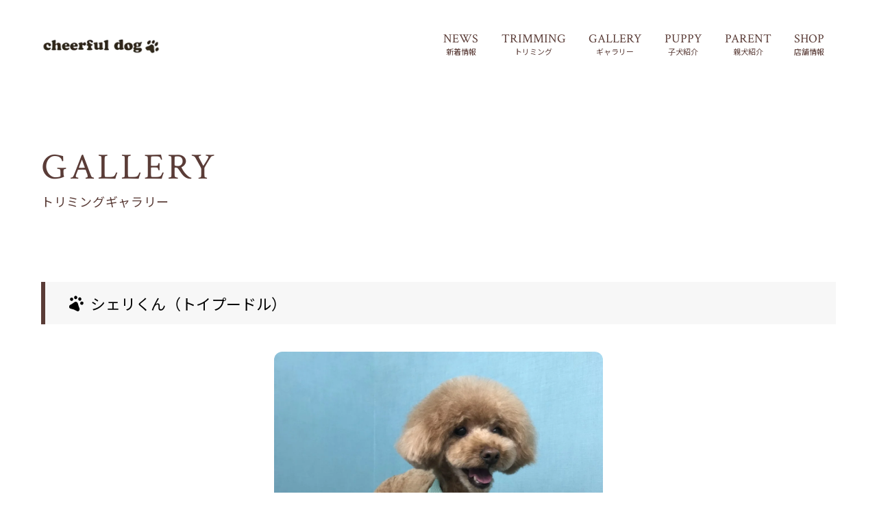

--- FILE ---
content_type: text/html; charset=UTF-8
request_url: https://www.cheerfuldog2014.com/gallery/665/
body_size: 32755
content:
<!DOCTYPE html>
<html lang="ja">

<head>
  <!-- Google tag (gtag.js) -->
  <script async src="https://www.googletagmanager.com/gtag/js?id=G-0134F9EMRF"></script>
  <script>
    window.dataLayer = window.dataLayer || [];
    function gtag(){dataLayer.push(arguments);}
    gtag('js', new Date());

    gtag('config', 'G-0134F9EMRF');
  </script>

  <meta http-equiv="Content-Type" content="text/html; charset=UTF-8">
  <meta name="viewport" content="width=device-width, initial-scale=1, minimum-scale=1.0, user-scalable=yes">
  <meta name="format-detection" content="telephone=no">
  <link rel="icon" type="image/png" sizes="256x256" href="https://www.cheerfuldog2014.com/wp/wp-content/themes/cheerfuldog/assets/img/icon_256.jpg">
  <link rel="apple-touch-icon" type="image/x-icon" href="https://www.cheerfuldog2014.com/wp/wp-content/themes/cheerfuldog/assets/img/icon_180.jpg">
  <link rel="icon" type="image/vnd.microsoft.icon" href="https://www.cheerfuldog2014.com/wp/wp-content/themes/cheerfuldog/assets/img/favicon.ico">

  <link rel="preconnect" href="https://fonts.googleapis.com">
  <link rel="preconnect" href="https://fonts.gstatic.com" crossorigin>
  <link href="https://fonts.googleapis.com/css2?family=Asap:wght@400;500&family=Crimson+Text&family=Noto+Sans+JP:wght@400;500;700&display=swap" rel="stylesheet">
  <!-- wp_head -->
  <meta name='robots' content='index, follow, max-image-preview:large, max-snippet:-1, max-video-preview:-1' />

	<!-- This site is optimized with the Yoast SEO plugin v19.6.1 - https://yoast.com/wordpress/plugins/seo/ -->
	<title>シェリくん（トイプードル） | cheerful dog(チアフルドッグ)</title>
	<meta name="description" content="cheerful dog(チアフルドッグ) は、石川県白山市にあるトリミングもできるペットショップです。大事な愛犬がいつまでも元気でかわいらしくいられるよう、スタッフ一同こころを込めてサポートさせていただきます。" />
	<link rel="canonical" href="https://www.cheerfuldog2014.com/gallery/665/" />
	<meta property="og:locale" content="ja_JP" />
	<meta property="og:type" content="article" />
	<meta property="og:title" content="シェリくん（トイプードル） | cheerful dog(チアフルドッグ)" />
	<meta property="og:description" content="cheerful dog(チアフルドッグ) は、石川県白山市にあるトリミングもできるペットショップです。大事な愛犬がいつまでも元気でかわいらしくいられるよう、スタッフ一同こころを込めてサポートさせていただきます。" />
	<meta property="og:url" content="https://www.cheerfuldog2014.com/gallery/665/" />
	<meta property="og:site_name" content="cheerful dog(チアフルドッグ)" />
	<meta property="article:modified_time" content="2025-05-19T08:22:51+00:00" />
	<meta property="og:image" content="https://www.cheerfuldog2014.com/wp/wp-content/uploads/2022/08/OGP.jpg" />
	<meta property="og:image:width" content="1200" />
	<meta property="og:image:height" content="630" />
	<meta property="og:image:type" content="image/jpeg" />
	<meta name="twitter:card" content="summary_large_image" />
	<script type="application/ld+json" class="yoast-schema-graph">{"@context":"https://schema.org","@graph":[{"@type":"WebPage","@id":"https://www.cheerfuldog2014.com/gallery/665/","url":"https://www.cheerfuldog2014.com/gallery/665/","name":"シェリくん（トイプードル） | cheerful dog(チアフルドッグ)","isPartOf":{"@id":"https://www.cheerfuldog2014.com/#website"},"datePublished":"2022-10-15T07:21:50+00:00","dateModified":"2025-05-19T08:22:51+00:00","description":"cheerful dog(チアフルドッグ) は、石川県白山市にあるトリミングもできるペットショップです。大事な愛犬がいつまでも元気でかわいらしくいられるよう、スタッフ一同こころを込めてサポートさせていただきます。","breadcrumb":{"@id":"https://www.cheerfuldog2014.com/gallery/665/#breadcrumb"},"inLanguage":"ja","potentialAction":[{"@type":"ReadAction","target":["https://www.cheerfuldog2014.com/gallery/665/"]}]},{"@type":"BreadcrumbList","@id":"https://www.cheerfuldog2014.com/gallery/665/#breadcrumb","itemListElement":[{"@type":"ListItem","position":1,"name":"ホーム","item":"https://www.cheerfuldog2014.com/"},{"@type":"ListItem","position":2,"name":"トリミングギャラリー","item":"https://www.cheerfuldog2014.com/gallery/"},{"@type":"ListItem","position":3,"name":"シェリくん（トイプードル）"}]},{"@type":"WebSite","@id":"https://www.cheerfuldog2014.com/#website","url":"https://www.cheerfuldog2014.com/","name":"cheerful dog(チアフルドッグ)","description":"白山市のトリミングサロン・ペットショップ","potentialAction":[{"@type":"SearchAction","target":{"@type":"EntryPoint","urlTemplate":"https://www.cheerfuldog2014.com/?s={search_term_string}"},"query-input":"required name=search_term_string"}],"inLanguage":"ja"}]}</script>
	<!-- / Yoast SEO plugin. -->


<link rel='dns-prefetch' href='//s.w.org' />
<script type="text/javascript">
window._wpemojiSettings = {"baseUrl":"https:\/\/s.w.org\/images\/core\/emoji\/14.0.0\/72x72\/","ext":".png","svgUrl":"https:\/\/s.w.org\/images\/core\/emoji\/14.0.0\/svg\/","svgExt":".svg","source":{"concatemoji":"https:\/\/www.cheerfuldog2014.com\/wp\/wp-includes\/js\/wp-emoji-release.min.js?ver=6.0.11"}};
/*! This file is auto-generated */
!function(e,a,t){var n,r,o,i=a.createElement("canvas"),p=i.getContext&&i.getContext("2d");function s(e,t){var a=String.fromCharCode,e=(p.clearRect(0,0,i.width,i.height),p.fillText(a.apply(this,e),0,0),i.toDataURL());return p.clearRect(0,0,i.width,i.height),p.fillText(a.apply(this,t),0,0),e===i.toDataURL()}function c(e){var t=a.createElement("script");t.src=e,t.defer=t.type="text/javascript",a.getElementsByTagName("head")[0].appendChild(t)}for(o=Array("flag","emoji"),t.supports={everything:!0,everythingExceptFlag:!0},r=0;r<o.length;r++)t.supports[o[r]]=function(e){if(!p||!p.fillText)return!1;switch(p.textBaseline="top",p.font="600 32px Arial",e){case"flag":return s([127987,65039,8205,9895,65039],[127987,65039,8203,9895,65039])?!1:!s([55356,56826,55356,56819],[55356,56826,8203,55356,56819])&&!s([55356,57332,56128,56423,56128,56418,56128,56421,56128,56430,56128,56423,56128,56447],[55356,57332,8203,56128,56423,8203,56128,56418,8203,56128,56421,8203,56128,56430,8203,56128,56423,8203,56128,56447]);case"emoji":return!s([129777,127995,8205,129778,127999],[129777,127995,8203,129778,127999])}return!1}(o[r]),t.supports.everything=t.supports.everything&&t.supports[o[r]],"flag"!==o[r]&&(t.supports.everythingExceptFlag=t.supports.everythingExceptFlag&&t.supports[o[r]]);t.supports.everythingExceptFlag=t.supports.everythingExceptFlag&&!t.supports.flag,t.DOMReady=!1,t.readyCallback=function(){t.DOMReady=!0},t.supports.everything||(n=function(){t.readyCallback()},a.addEventListener?(a.addEventListener("DOMContentLoaded",n,!1),e.addEventListener("load",n,!1)):(e.attachEvent("onload",n),a.attachEvent("onreadystatechange",function(){"complete"===a.readyState&&t.readyCallback()})),(e=t.source||{}).concatemoji?c(e.concatemoji):e.wpemoji&&e.twemoji&&(c(e.twemoji),c(e.wpemoji)))}(window,document,window._wpemojiSettings);
</script>
<style type="text/css">
img.wp-smiley,
img.emoji {
	display: inline !important;
	border: none !important;
	box-shadow: none !important;
	height: 1em !important;
	width: 1em !important;
	margin: 0 0.07em !important;
	vertical-align: -0.1em !important;
	background: none !important;
	padding: 0 !important;
}
</style>
	<link rel='stylesheet' id='sbi_styles-css'  href='https://www.cheerfuldog2014.com/wp/wp-content/plugins/instagram-feed/css/sbi-styles.min.css?ver=6.1.5' type='text/css' media='all' />
<link rel='stylesheet' id='wp-block-library-css'  href='https://www.cheerfuldog2014.com/wp/wp-includes/css/dist/block-library/style.min.css?ver=6.0.11' type='text/css' media='all' />
<style id='global-styles-inline-css' type='text/css'>
body{--wp--preset--color--black: #000000;--wp--preset--color--cyan-bluish-gray: #abb8c3;--wp--preset--color--white: #ffffff;--wp--preset--color--pale-pink: #f78da7;--wp--preset--color--vivid-red: #cf2e2e;--wp--preset--color--luminous-vivid-orange: #ff6900;--wp--preset--color--luminous-vivid-amber: #fcb900;--wp--preset--color--light-green-cyan: #7bdcb5;--wp--preset--color--vivid-green-cyan: #00d084;--wp--preset--color--pale-cyan-blue: #8ed1fc;--wp--preset--color--vivid-cyan-blue: #0693e3;--wp--preset--color--vivid-purple: #9b51e0;--wp--preset--gradient--vivid-cyan-blue-to-vivid-purple: linear-gradient(135deg,rgba(6,147,227,1) 0%,rgb(155,81,224) 100%);--wp--preset--gradient--light-green-cyan-to-vivid-green-cyan: linear-gradient(135deg,rgb(122,220,180) 0%,rgb(0,208,130) 100%);--wp--preset--gradient--luminous-vivid-amber-to-luminous-vivid-orange: linear-gradient(135deg,rgba(252,185,0,1) 0%,rgba(255,105,0,1) 100%);--wp--preset--gradient--luminous-vivid-orange-to-vivid-red: linear-gradient(135deg,rgba(255,105,0,1) 0%,rgb(207,46,46) 100%);--wp--preset--gradient--very-light-gray-to-cyan-bluish-gray: linear-gradient(135deg,rgb(238,238,238) 0%,rgb(169,184,195) 100%);--wp--preset--gradient--cool-to-warm-spectrum: linear-gradient(135deg,rgb(74,234,220) 0%,rgb(151,120,209) 20%,rgb(207,42,186) 40%,rgb(238,44,130) 60%,rgb(251,105,98) 80%,rgb(254,248,76) 100%);--wp--preset--gradient--blush-light-purple: linear-gradient(135deg,rgb(255,206,236) 0%,rgb(152,150,240) 100%);--wp--preset--gradient--blush-bordeaux: linear-gradient(135deg,rgb(254,205,165) 0%,rgb(254,45,45) 50%,rgb(107,0,62) 100%);--wp--preset--gradient--luminous-dusk: linear-gradient(135deg,rgb(255,203,112) 0%,rgb(199,81,192) 50%,rgb(65,88,208) 100%);--wp--preset--gradient--pale-ocean: linear-gradient(135deg,rgb(255,245,203) 0%,rgb(182,227,212) 50%,rgb(51,167,181) 100%);--wp--preset--gradient--electric-grass: linear-gradient(135deg,rgb(202,248,128) 0%,rgb(113,206,126) 100%);--wp--preset--gradient--midnight: linear-gradient(135deg,rgb(2,3,129) 0%,rgb(40,116,252) 100%);--wp--preset--duotone--dark-grayscale: url('#wp-duotone-dark-grayscale');--wp--preset--duotone--grayscale: url('#wp-duotone-grayscale');--wp--preset--duotone--purple-yellow: url('#wp-duotone-purple-yellow');--wp--preset--duotone--blue-red: url('#wp-duotone-blue-red');--wp--preset--duotone--midnight: url('#wp-duotone-midnight');--wp--preset--duotone--magenta-yellow: url('#wp-duotone-magenta-yellow');--wp--preset--duotone--purple-green: url('#wp-duotone-purple-green');--wp--preset--duotone--blue-orange: url('#wp-duotone-blue-orange');--wp--preset--font-size--small: 13px;--wp--preset--font-size--medium: 20px;--wp--preset--font-size--large: 36px;--wp--preset--font-size--x-large: 42px;}.has-black-color{color: var(--wp--preset--color--black) !important;}.has-cyan-bluish-gray-color{color: var(--wp--preset--color--cyan-bluish-gray) !important;}.has-white-color{color: var(--wp--preset--color--white) !important;}.has-pale-pink-color{color: var(--wp--preset--color--pale-pink) !important;}.has-vivid-red-color{color: var(--wp--preset--color--vivid-red) !important;}.has-luminous-vivid-orange-color{color: var(--wp--preset--color--luminous-vivid-orange) !important;}.has-luminous-vivid-amber-color{color: var(--wp--preset--color--luminous-vivid-amber) !important;}.has-light-green-cyan-color{color: var(--wp--preset--color--light-green-cyan) !important;}.has-vivid-green-cyan-color{color: var(--wp--preset--color--vivid-green-cyan) !important;}.has-pale-cyan-blue-color{color: var(--wp--preset--color--pale-cyan-blue) !important;}.has-vivid-cyan-blue-color{color: var(--wp--preset--color--vivid-cyan-blue) !important;}.has-vivid-purple-color{color: var(--wp--preset--color--vivid-purple) !important;}.has-black-background-color{background-color: var(--wp--preset--color--black) !important;}.has-cyan-bluish-gray-background-color{background-color: var(--wp--preset--color--cyan-bluish-gray) !important;}.has-white-background-color{background-color: var(--wp--preset--color--white) !important;}.has-pale-pink-background-color{background-color: var(--wp--preset--color--pale-pink) !important;}.has-vivid-red-background-color{background-color: var(--wp--preset--color--vivid-red) !important;}.has-luminous-vivid-orange-background-color{background-color: var(--wp--preset--color--luminous-vivid-orange) !important;}.has-luminous-vivid-amber-background-color{background-color: var(--wp--preset--color--luminous-vivid-amber) !important;}.has-light-green-cyan-background-color{background-color: var(--wp--preset--color--light-green-cyan) !important;}.has-vivid-green-cyan-background-color{background-color: var(--wp--preset--color--vivid-green-cyan) !important;}.has-pale-cyan-blue-background-color{background-color: var(--wp--preset--color--pale-cyan-blue) !important;}.has-vivid-cyan-blue-background-color{background-color: var(--wp--preset--color--vivid-cyan-blue) !important;}.has-vivid-purple-background-color{background-color: var(--wp--preset--color--vivid-purple) !important;}.has-black-border-color{border-color: var(--wp--preset--color--black) !important;}.has-cyan-bluish-gray-border-color{border-color: var(--wp--preset--color--cyan-bluish-gray) !important;}.has-white-border-color{border-color: var(--wp--preset--color--white) !important;}.has-pale-pink-border-color{border-color: var(--wp--preset--color--pale-pink) !important;}.has-vivid-red-border-color{border-color: var(--wp--preset--color--vivid-red) !important;}.has-luminous-vivid-orange-border-color{border-color: var(--wp--preset--color--luminous-vivid-orange) !important;}.has-luminous-vivid-amber-border-color{border-color: var(--wp--preset--color--luminous-vivid-amber) !important;}.has-light-green-cyan-border-color{border-color: var(--wp--preset--color--light-green-cyan) !important;}.has-vivid-green-cyan-border-color{border-color: var(--wp--preset--color--vivid-green-cyan) !important;}.has-pale-cyan-blue-border-color{border-color: var(--wp--preset--color--pale-cyan-blue) !important;}.has-vivid-cyan-blue-border-color{border-color: var(--wp--preset--color--vivid-cyan-blue) !important;}.has-vivid-purple-border-color{border-color: var(--wp--preset--color--vivid-purple) !important;}.has-vivid-cyan-blue-to-vivid-purple-gradient-background{background: var(--wp--preset--gradient--vivid-cyan-blue-to-vivid-purple) !important;}.has-light-green-cyan-to-vivid-green-cyan-gradient-background{background: var(--wp--preset--gradient--light-green-cyan-to-vivid-green-cyan) !important;}.has-luminous-vivid-amber-to-luminous-vivid-orange-gradient-background{background: var(--wp--preset--gradient--luminous-vivid-amber-to-luminous-vivid-orange) !important;}.has-luminous-vivid-orange-to-vivid-red-gradient-background{background: var(--wp--preset--gradient--luminous-vivid-orange-to-vivid-red) !important;}.has-very-light-gray-to-cyan-bluish-gray-gradient-background{background: var(--wp--preset--gradient--very-light-gray-to-cyan-bluish-gray) !important;}.has-cool-to-warm-spectrum-gradient-background{background: var(--wp--preset--gradient--cool-to-warm-spectrum) !important;}.has-blush-light-purple-gradient-background{background: var(--wp--preset--gradient--blush-light-purple) !important;}.has-blush-bordeaux-gradient-background{background: var(--wp--preset--gradient--blush-bordeaux) !important;}.has-luminous-dusk-gradient-background{background: var(--wp--preset--gradient--luminous-dusk) !important;}.has-pale-ocean-gradient-background{background: var(--wp--preset--gradient--pale-ocean) !important;}.has-electric-grass-gradient-background{background: var(--wp--preset--gradient--electric-grass) !important;}.has-midnight-gradient-background{background: var(--wp--preset--gradient--midnight) !important;}.has-small-font-size{font-size: var(--wp--preset--font-size--small) !important;}.has-medium-font-size{font-size: var(--wp--preset--font-size--medium) !important;}.has-large-font-size{font-size: var(--wp--preset--font-size--large) !important;}.has-x-large-font-size{font-size: var(--wp--preset--font-size--x-large) !important;}
</style>
<link rel='stylesheet' id='dashicons-css'  href='https://www.cheerfuldog2014.com/wp/wp-includes/css/dashicons.min.css?ver=6.0.11' type='text/css' media='all' />
<link rel='stylesheet' id='xo-event-calendar-css'  href='https://www.cheerfuldog2014.com/wp/wp-content/plugins/xo-event-calendar/css/xo-event-calendar.css?ver=2.4.4' type='text/css' media='all' />
<link rel='stylesheet' id='xo-event-calendar-event-calendar-css'  href='https://www.cheerfuldog2014.com/wp/wp-content/plugins/xo-event-calendar/build/style-index.css?ver=2.4.4' type='text/css' media='all' />
<link rel='stylesheet' id='style-css'  href='https://www.cheerfuldog2014.com/wp/wp-content/themes/cheerfuldog/style.css?ver=6.0.11' type='text/css' media='all' />
<script type='text/javascript' id='xo-event-calendar-ajax-js-extra'>
/* <![CDATA[ */
var xo_event_calendar_object = {"ajax_url":"https:\/\/www.cheerfuldog2014.com\/wp\/wp-admin\/admin-ajax.php","action":"xo_event_calendar_month"};
/* ]]> */
</script>
<script type='text/javascript' src='https://www.cheerfuldog2014.com/wp/wp-content/plugins/xo-event-calendar/js/ajax.js?ver=2.4.4' id='xo-event-calendar-ajax-js'></script>
<link rel="https://api.w.org/" href="https://www.cheerfuldog2014.com/wp-json/" /><link rel="EditURI" type="application/rsd+xml" title="RSD" href="https://www.cheerfuldog2014.com/wp/xmlrpc.php?rsd" />
<link rel="wlwmanifest" type="application/wlwmanifest+xml" href="https://www.cheerfuldog2014.com/wp/wp-includes/wlwmanifest.xml" /> 
<meta name="generator" content="WordPress 6.0.11" />
<link rel='shortlink' href='https://www.cheerfuldog2014.com/?p=665' />
<link rel="alternate" type="application/json+oembed" href="https://www.cheerfuldog2014.com/wp-json/oembed/1.0/embed?url=https%3A%2F%2Fwww.cheerfuldog2014.com%2Fgallery%2F665%2F" />
<link rel="alternate" type="text/xml+oembed" href="https://www.cheerfuldog2014.com/wp-json/oembed/1.0/embed?url=https%3A%2F%2Fwww.cheerfuldog2014.com%2Fgallery%2F665%2F&#038;format=xml" />

</head>

<body class="gallery-template-default single single-gallery postid-665">
	<header id="header" class="l-header">
		<div class="l-header__inner">
     <div class="l-header__logo">
        <a href="https://www.cheerfuldog2014.com"><img src="https://www.cheerfuldog2014.com/wp/wp-content/themes/cheerfuldog/assets/img/common/logo.png" alt="白山市のトリミングサロン・ペットショップ チアフルドッグ（cheerful dog）"/></a>
      </div>
			<nav class="l-header__nav">
				<ul>
          <li class="nav-item">
            <a href="https://www.cheerfuldog2014.com/news/">
              <div class="nav-item__en">NEWS</div>
              <div class="nav-item__ja">新着情報</div>
            </a>
          </li>
					<li class="nav-item">
            <a href="https://www.cheerfuldog2014.com/trimming/">
              <div class="nav-item__en">TRIMMING</div>
              <div class="nav-item__ja">トリミング</div>
            </a>
          </li>
          <li class="nav-item">
            <a href="https://www.cheerfuldog2014.com/gallery/">
              <div class="nav-item__en">GALLERY</div>
              <div class="nav-item__ja">ギャラリー</div>
            </a>
          </li>
          <li class="nav-item">
            <a href="https://www.cheerfuldog2014.com/puppy/">
              <div class="nav-item__en">PUPPY</div>
              <div class="nav-item__ja">子犬紹介</div>
            </a>
          </li>
          <li class="nav-item">
            <a href="https://www.cheerfuldog2014.com/parent/">
              <div class="nav-item__en">PARENT</div>
              <div class="nav-item__ja">親犬紹介</div>
            </a>
          </li>
          <li class="nav-item">
            <a href="https://www.cheerfuldog2014.com/shop/">
              <div class="nav-item__en">SHOP</div>
              <div class="nav-item__ja">店舗情報</div>
            </a>
          </li>
				</ul>
        <div class="l-header__sns">
          <div class="text">Follow Me</div>
          <ul>
            <li><a href="https://www.instagram.com/cheerful_dog_/" target="_blank"><img src="https://www.cheerfuldog2014.com/wp/wp-content/themes/cheerfuldog/assets/img/common/icon_instagram.svg" alt="Instagram"/></a></li>
            <li><a href="https://www.facebook.com/cheerfuldog/" target="_blank"><img src="https://www.cheerfuldog2014.com/wp/wp-content/themes/cheerfuldog/assets/img/common/icon_facebook.svg" alt="Facebook"/></a></li>
          </ul>
        </div>
			</nav>
			<div class="l-header__menu c-menu-icon js-drawer">
				<div class="c-menu-icon__wrap">
					<span></span>
					<span></span>
					<span></span>
				</div>
			</div>
		</div>
	</header>

<div class="menuopen-wrap">
<main class="single-gallery l-main">
	<div class="l-page">
		<div class="p-container--lg">
			<div class="l-page__header">
				<div class="l-page__title">
					<div class="en"><span>GALLERY</span></div>
					<div class="ja">トリミングギャラリー</div>
				</div>
			</div>
			<div class="l-page__container">
											<article class="article">
              <div class="article__title">
                <img src="https://www.cheerfuldog2014.com/wp/wp-content/themes/cheerfuldog/assets/img/common/icon_footprint.svg" alt=""/>
                <h1>シェリくん（トイプードル）</h1>
              </div>
                            <div class="article__gallery">
                <div class="swiper single-gallery-slider">
                  <div class="swiper-wrapper">
                                        <div class="swiper-slide single-gallery-slider__slide">
                      <div class="inner">
                        <img src="https://www.cheerfuldog2014.com/wp/wp-content/uploads/2022/10/20250513-1-1160x1160.jpg" alt="">
                                                <div class="caption">2025/5</div>
                        												<div class="single-gallery-slider__pagination"></div>
                      </div>
                    </div>
                                        <div class="swiper-slide single-gallery-slider__slide">
                      <div class="inner">
                        <img src="https://www.cheerfuldog2014.com/wp/wp-content/uploads/2022/10/20241115-4-1160x1160.jpg" alt="">
                                                <div class="caption">2024/11</div>
                        												<div class="single-gallery-slider__pagination"></div>
                      </div>
                    </div>
                                        <div class="swiper-slide single-gallery-slider__slide">
                      <div class="inner">
                        <img src="https://www.cheerfuldog2014.com/wp/wp-content/uploads/2022/10/20240917-3-1160x1160.jpg" alt="">
                                                <div class="caption">2024/9</div>
                        												<div class="single-gallery-slider__pagination"></div>
                      </div>
                    </div>
                                        <div class="swiper-slide single-gallery-slider__slide">
                      <div class="inner">
                        <img src="https://www.cheerfuldog2014.com/wp/wp-content/uploads/2022/10/20240521-1-1160x1160.jpg" alt="">
                                                <div class="caption">2024/5</div>
                        												<div class="single-gallery-slider__pagination"></div>
                      </div>
                    </div>
                                        <div class="swiper-slide single-gallery-slider__slide">
                      <div class="inner">
                        <img src="https://www.cheerfuldog2014.com/wp/wp-content/uploads/2022/10/20231131-2-1160x1160.jpg" alt="">
                                                <div class="caption">2023/11</div>
                        												<div class="single-gallery-slider__pagination"></div>
                      </div>
                    </div>
                                        <div class="swiper-slide single-gallery-slider__slide">
                      <div class="inner">
                        <img src="https://www.cheerfuldog2014.com/wp/wp-content/uploads/2022/10/20230727-40-1160x1160.jpg" alt="">
                                                <div class="caption">2023/7</div>
                        												<div class="single-gallery-slider__pagination"></div>
                      </div>
                    </div>
                                        <div class="swiper-slide single-gallery-slider__slide">
                      <div class="inner">
                        <img src="https://www.cheerfuldog2014.com/wp/wp-content/uploads/2022/10/20230207-12-1160x1160.jpg" alt="">
                                                <div class="caption">2023/2</div>
                        												<div class="single-gallery-slider__pagination"></div>
                      </div>
                    </div>
                                        <div class="swiper-slide single-gallery-slider__slide">
                      <div class="inner">
                        <img src="https://www.cheerfuldog2014.com/wp/wp-content/uploads/2022/10/20221209-8-1160x1160.jpg" alt="">
                                                <div class="caption">2022/12</div>
                        												<div class="single-gallery-slider__pagination"></div>
                      </div>
                    </div>
                                        <div class="swiper-slide single-gallery-slider__slide">
                      <div class="inner">
                        <img src="https://www.cheerfuldog2014.com/wp/wp-content/uploads/2022/10/20221009-20-1160x1160.jpg" alt="">
                                                <div class="caption">2022/10</div>
                        												<div class="single-gallery-slider__pagination"></div>
                      </div>
                    </div>
                                      </div>
                </div>
                <div class="swiper single-gallery-slider2">
                  <div class="swiper-wrapper">
                                        <div class="swiper-slide single-gallery-slider2__slide">
                      <img src="https://www.cheerfuldog2014.com/wp/wp-content/uploads/2022/10/20250513-1-700x700.jpg" alt="">
                    </div>
                                        <div class="swiper-slide single-gallery-slider2__slide">
                      <img src="https://www.cheerfuldog2014.com/wp/wp-content/uploads/2022/10/20241115-4-700x700.jpg" alt="">
                    </div>
                                        <div class="swiper-slide single-gallery-slider2__slide">
                      <img src="https://www.cheerfuldog2014.com/wp/wp-content/uploads/2022/10/20240917-3-700x700.jpg" alt="">
                    </div>
                                        <div class="swiper-slide single-gallery-slider2__slide">
                      <img src="https://www.cheerfuldog2014.com/wp/wp-content/uploads/2022/10/20240521-1-700x700.jpg" alt="">
                    </div>
                                        <div class="swiper-slide single-gallery-slider2__slide">
                      <img src="https://www.cheerfuldog2014.com/wp/wp-content/uploads/2022/10/20231131-2-700x700.jpg" alt="">
                    </div>
                                        <div class="swiper-slide single-gallery-slider2__slide">
                      <img src="https://www.cheerfuldog2014.com/wp/wp-content/uploads/2022/10/20230727-40-700x700.jpg" alt="">
                    </div>
                                        <div class="swiper-slide single-gallery-slider2__slide">
                      <img src="https://www.cheerfuldog2014.com/wp/wp-content/uploads/2022/10/20230207-12-700x700.jpg" alt="">
                    </div>
                                        <div class="swiper-slide single-gallery-slider2__slide">
                      <img src="https://www.cheerfuldog2014.com/wp/wp-content/uploads/2022/10/20221209-8-700x700.jpg" alt="">
                    </div>
                                        <div class="swiper-slide single-gallery-slider2__slide">
                      <img src="https://www.cheerfuldog2014.com/wp/wp-content/uploads/2022/10/20221009-20-700x700.jpg" alt="">
                    </div>
                                      </div>
                  <div class="single-gallery-slider2__navigation">
                    <div class="single-gallery-slider2__arrow single-gallery-slider2__prev"></div>
                    <div class="single-gallery-slider2__arrow single-gallery-slider2__next"></div>
                  </div>
                </div>
              </div>
                                          <div class="single-gallery__back">
              <a href="https://www.cheerfuldog2014.com/gallery/" class="c-back-button">BACK WARD</a>
              </div>
						</article>
								</div>
		</div>
	</div>
</main>
<section class="p-contact">
  <div class="p-container--lg">
    <div class="p-contact__row">
      <div class="p-contact__body">
        <h2 class="title">CONTACT</h2>
        <div class="desc">
          <p>ご予約・お問い合わせは<br>LINE・お電話よりお気軽にご相談ください</p>
        </div>
        <div class="info">
          <p>営業時間：10:00〜19:00</p>
          <p>定休日: 不定休（<a href="https://www.cheerfuldog2014.com/shop/">営業カレンダーはこちらから</a>）</p>
        </div>
      </div>
      <div class="p-contact__action">
        <a href="https://lin.ee/qVmjt9r" target="_blank" class="p-contact__button">
          <img src="https://www.cheerfuldog2014.com/wp/wp-content/themes/cheerfuldog/assets/img/common/icon_line.svg" alt="LINE"/>
          <div class="text">LINE公式</div>
        </a>
        <a href="tel:0762746603" class="p-contact__tel">
          <img src="https://www.cheerfuldog2014.com/wp/wp-content/themes/cheerfuldog/assets/img/common/icon_tel.svg" alt="tel"/>
          <div class="text">076-274-6603</div>
        </a>
      </div>
    </div>
  </div>
</section>
<footer class="l-footer">
	<div class="l-footer__container p-container--lg">
    <div class="l-footer__row">
      <div class="l-footer__logo">
        <a href="https://www.cheerfuldog2014.com"><img src="https://www.cheerfuldog2014.com/wp/wp-content/themes/cheerfuldog/assets/img/common/logo.svg" alt="cheerful dog"/></a>
      </div>
      <div class="l-footer__contents">
        <nav class="l-footer__nav">
          <ul>
            <li class="nav-item">
              <a href="https://www.cheerfuldog2014.com/news/">
                NEWS
              </a>
            </li>
            <li class="nav-item">
              <a href="https://www.cheerfuldog2014.com/trimming/">
                TRIMMING
              </a>
            </li>
            <li class="nav-item">
              <a href="https://www.cheerfuldog2014.com/gallery/">
                GALLERY
              </a>
            </li>
            <li class="nav-item">
              <a href="https://www.cheerfuldog2014.com/puppy/">
                PUPPY
              </a>
            </li>
            <li class="nav-item">
              <a href="https://www.cheerfuldog2014.com/parent/">
                PARENT
              </a>
            </li>
            <li class="nav-item">
              <a href="https://www.cheerfuldog2014.com/shop/">
                SHOP
              </a>
            </li>
          </ul>
        </nav>
        <div class="l-footer__sns">
          <div class="text">Follow Me</div>
          <ul>
            <li><a href="https://www.instagram.com/cheerful_dog_/" target="_blank"><img src="https://www.cheerfuldog2014.com/wp/wp-content/themes/cheerfuldog/assets/img/common/icon_instagram.svg" alt="Instagram"/></a></li>
            <li><a href="https://www.facebook.com/cheerfuldog/" target="_blank" rel="noopener"><img src="https://www.cheerfuldog2014.com/wp/wp-content/themes/cheerfuldog/assets/img/common/icon_facebook.svg" alt="Facebook"/></a></li>
          </ul>
        </div>
      </div>

    </div>
		<div class="l-footer__copyright">Copyright © cheerful dog. All Rights Reserved.</div>
	</div>
</footer>

</div>
<!-- wp_footer -->
<!-- Instagram Feed JS -->
<script type="text/javascript">
var sbiajaxurl = "https://www.cheerfuldog2014.com/wp/wp-admin/admin-ajax.php";
</script>
<script type='text/javascript' src='https://www.cheerfuldog2014.com/wp/wp-content/themes/cheerfuldog/assets/js/main.js?ver=6.0.11' id='main-js'></script>
<!-- /wp_footer -->
</body>

</html>


--- FILE ---
content_type: text/css
request_url: https://www.cheerfuldog2014.com/wp/wp-content/themes/cheerfuldog/style.css?ver=6.0.11
body_size: 131107
content:
/**
 * Swiper 8.3.1
 * Most modern mobile touch slider and framework with hardware accelerated transitions
 * https://swiperjs.com
 *
 * Copyright 2014-2022 Vladimir Kharlampidi
 *
 * Released under the MIT License
 *
 * Released on: July 13, 2022
 */

@font-face{font-family:swiper-icons;src:url('data:application/font-woff;charset=utf-8;base64, [base64]//wADZ2x5ZgAAAywAAADMAAAD2MHtryVoZWFkAAABbAAAADAAAAA2E2+eoWhoZWEAAAGcAAAAHwAAACQC9gDzaG10eAAAAigAAAAZAAAArgJkABFsb2NhAAAC0AAAAFoAAABaFQAUGG1heHAAAAG8AAAAHwAAACAAcABAbmFtZQAAA/gAAAE5AAACXvFdBwlwb3N0AAAFNAAAAGIAAACE5s74hXjaY2BkYGAAYpf5Hu/j+W2+MnAzMYDAzaX6QjD6/4//Bxj5GA8AuRwMYGkAPywL13jaY2BkYGA88P8Agx4j+/8fQDYfA1AEBWgDAIB2BOoAeNpjYGRgYNBh4GdgYgABEMnIABJzYNADCQAACWgAsQB42mNgYfzCOIGBlYGB0YcxjYGBwR1Kf2WQZGhhYGBiYGVmgAFGBiQQkOaawtDAoMBQxXjg/wEGPcYDDA4wNUA2CCgwsAAAO4EL6gAAeNpj2M0gyAACqxgGNWBkZ2D4/wMA+xkDdgAAAHjaY2BgYGaAYBkGRgYQiAHyGMF8FgYHIM3DwMHABGQrMOgyWDLEM1T9/w8UBfEMgLzE////P/5//f/V/xv+r4eaAAeMbAxwIUYmIMHEgKYAYjUcsDAwsLKxc3BycfPw8jEQA/[base64]/uznmfPFBNODM2K7MTQ45YEAZqGP81AmGGcF3iPqOop0r1SPTaTbVkfUe4HXj97wYE+yNwWYxwWu4v1ugWHgo3S1XdZEVqWM7ET0cfnLGxWfkgR42o2PvWrDMBSFj/IHLaF0zKjRgdiVMwScNRAoWUoH78Y2icB/yIY09An6AH2Bdu/UB+yxopYshQiEvnvu0dURgDt8QeC8PDw7Fpji3fEA4z/PEJ6YOB5hKh4dj3EvXhxPqH/SKUY3rJ7srZ4FZnh1PMAtPhwP6fl2PMJMPDgeQ4rY8YT6Gzao0eAEA409DuggmTnFnOcSCiEiLMgxCiTI6Cq5DZUd3Qmp10vO0LaLTd2cjN4fOumlc7lUYbSQcZFkutRG7g6JKZKy0RmdLY680CDnEJ+UMkpFFe1RN7nxdVpXrC4aTtnaurOnYercZg2YVmLN/d/gczfEimrE/fs/bOuq29Zmn8tloORaXgZgGa78yO9/cnXm2BpaGvq25Dv9S4E9+5SIc9PqupJKhYFSSl47+Qcr1mYNAAAAeNptw0cKwkAAAMDZJA8Q7OUJvkLsPfZ6zFVERPy8qHh2YER+3i/BP83vIBLLySsoKimrqKqpa2hp6+jq6RsYGhmbmJqZSy0sraxtbO3sHRydnEMU4uR6yx7JJXveP7WrDycAAAAAAAH//wACeNpjYGRgYOABYhkgZgJCZgZNBkYGLQZtIJsFLMYAAAw3ALgAeNolizEKgDAQBCchRbC2sFER0YD6qVQiBCv/H9ezGI6Z5XBAw8CBK/m5iQQVauVbXLnOrMZv2oLdKFa8Pjuru2hJzGabmOSLzNMzvutpB3N42mNgZGBg4GKQYzBhYMxJLMlj4GBgAYow/P/PAJJhLM6sSoWKfWCAAwDAjgbRAAB42mNgYGBkAIIbCZo5IPrmUn0hGA0AO8EFTQAA');font-weight:400;font-style:normal}:root{--swiper-theme-color:#007aff}.swiper{margin-left:auto;margin-right:auto;position:relative;overflow:hidden;list-style:none;padding:0;z-index:1}.swiper-vertical>.swiper-wrapper{-webkit-box-orient:vertical;-webkit-box-direction:normal;-ms-flex-direction:column;flex-direction:column}.swiper-wrapper{position:relative;width:100%;height:100%;z-index:1;display:-webkit-box;display:-ms-flexbox;display:flex;-webkit-transition-property:-webkit-transform;transition-property:-webkit-transform;transition-property:transform;transition-property:transform, -webkit-transform;-webkit-box-sizing:content-box;box-sizing:content-box}.swiper-android .swiper-slide,.swiper-wrapper{-webkit-transform:translate3d(0px,0,0);transform:translate3d(0px,0,0)}.swiper-pointer-events{-ms-touch-action:pan-y;touch-action:pan-y}.swiper-pointer-events.swiper-vertical{-ms-touch-action:pan-x;touch-action:pan-x}.swiper-slide{-ms-flex-negative:0;flex-shrink:0;width:100%;height:100%;position:relative;-webkit-transition-property:-webkit-transform;transition-property:-webkit-transform;transition-property:transform;transition-property:transform, -webkit-transform}.swiper-slide-invisible-blank{visibility:hidden}.swiper-autoheight,.swiper-autoheight .swiper-slide{height:auto}.swiper-autoheight .swiper-wrapper{-webkit-box-align:start;-ms-flex-align:start;align-items:flex-start;-webkit-transition-property:height,-webkit-transform;transition-property:height,-webkit-transform;transition-property:transform,height;transition-property:transform,height,-webkit-transform}.swiper-backface-hidden .swiper-slide{-webkit-transform:translateZ(0);transform:translateZ(0);-webkit-backface-visibility:hidden;backface-visibility:hidden}.swiper-3d,.swiper-3d.swiper-css-mode .swiper-wrapper{-webkit-perspective:1200px;perspective:1200px}.swiper-3d .swiper-cube-shadow,.swiper-3d .swiper-slide,.swiper-3d .swiper-slide-shadow,.swiper-3d .swiper-slide-shadow-bottom,.swiper-3d .swiper-slide-shadow-left,.swiper-3d .swiper-slide-shadow-right,.swiper-3d .swiper-slide-shadow-top,.swiper-3d .swiper-wrapper{-webkit-transform-style:preserve-3d;transform-style:preserve-3d}.swiper-3d .swiper-slide-shadow,.swiper-3d .swiper-slide-shadow-bottom,.swiper-3d .swiper-slide-shadow-left,.swiper-3d .swiper-slide-shadow-right,.swiper-3d .swiper-slide-shadow-top{position:absolute;left:0;top:0;width:100%;height:100%;pointer-events:none;z-index:10}.swiper-3d .swiper-slide-shadow{background:rgba(0,0,0,.15)}.swiper-3d .swiper-slide-shadow-left{background-image:-webkit-gradient(linear,right top, left top,from(rgba(0,0,0,.5)),to(rgba(0,0,0,0)));background-image:linear-gradient(to left,rgba(0,0,0,.5),rgba(0,0,0,0))}.swiper-3d .swiper-slide-shadow-right{background-image:-webkit-gradient(linear,left top, right top,from(rgba(0,0,0,.5)),to(rgba(0,0,0,0)));background-image:linear-gradient(to right,rgba(0,0,0,.5),rgba(0,0,0,0))}.swiper-3d .swiper-slide-shadow-top{background-image:-webkit-gradient(linear,left bottom, left top,from(rgba(0,0,0,.5)),to(rgba(0,0,0,0)));background-image:linear-gradient(to top,rgba(0,0,0,.5),rgba(0,0,0,0))}.swiper-3d .swiper-slide-shadow-bottom{background-image:-webkit-gradient(linear,left top, left bottom,from(rgba(0,0,0,.5)),to(rgba(0,0,0,0)));background-image:linear-gradient(to bottom,rgba(0,0,0,.5),rgba(0,0,0,0))}.swiper-css-mode>.swiper-wrapper{overflow:auto;scrollbar-width:none;-ms-overflow-style:none}.swiper-css-mode>.swiper-wrapper::-webkit-scrollbar{display:none}.swiper-css-mode>.swiper-wrapper>.swiper-slide{scroll-snap-align:start start}.swiper-horizontal.swiper-css-mode>.swiper-wrapper{-ms-scroll-snap-type:x mandatory;scroll-snap-type:x mandatory}.swiper-vertical.swiper-css-mode>.swiper-wrapper{-ms-scroll-snap-type:y mandatory;scroll-snap-type:y mandatory}.swiper-centered>.swiper-wrapper::before{content:'';-ms-flex-negative:0;flex-shrink:0;-webkit-box-ordinal-group:10000;-ms-flex-order:9999;order:9999}.swiper-centered.swiper-horizontal>.swiper-wrapper>.swiper-slide:first-child{-webkit-margin-start:var(--swiper-centered-offset-before);margin-inline-start:var(--swiper-centered-offset-before)}.swiper-centered.swiper-horizontal>.swiper-wrapper::before{height:100%;min-height:1px;width:var(--swiper-centered-offset-after)}.swiper-centered.swiper-vertical>.swiper-wrapper>.swiper-slide:first-child{-webkit-margin-before:var(--swiper-centered-offset-before);margin-block-start:var(--swiper-centered-offset-before)}.swiper-centered.swiper-vertical>.swiper-wrapper::before{width:100%;min-width:1px;height:var(--swiper-centered-offset-after)}.swiper-centered>.swiper-wrapper>.swiper-slide{scroll-snap-align:center center}.swiper-virtual .swiper-slide{-webkit-backface-visibility:hidden;-webkit-transform:translateZ(0);transform:translateZ(0)}.swiper-virtual.swiper-css-mode .swiper-wrapper::after{content:'';position:absolute;left:0;top:0;pointer-events:none}.swiper-virtual.swiper-css-mode.swiper-horizontal .swiper-wrapper::after{height:1px;width:var(--swiper-virtual-size)}.swiper-virtual.swiper-css-mode.swiper-vertical .swiper-wrapper::after{width:1px;height:var(--swiper-virtual-size)}:root{--swiper-navigation-size:44px}.swiper-button-next,.swiper-button-prev{position:absolute;top:50%;width:calc(var(--swiper-navigation-size)/ 44 * 27);height:var(--swiper-navigation-size);margin-top:calc(0px - (var(--swiper-navigation-size)/ 2));z-index:10;cursor:pointer;display:-webkit-box;display:-ms-flexbox;display:flex;-webkit-box-align:center;-ms-flex-align:center;align-items:center;-webkit-box-pack:center;-ms-flex-pack:center;justify-content:center;color:var(--swiper-navigation-color,var(--swiper-theme-color))}.swiper-button-next.swiper-button-disabled,.swiper-button-prev.swiper-button-disabled{opacity:.35;cursor:auto;pointer-events:none}.swiper-button-next.swiper-button-hidden,.swiper-button-prev.swiper-button-hidden{opacity:0;cursor:auto;pointer-events:none}.swiper-navigation-disabled .swiper-button-next,.swiper-navigation-disabled .swiper-button-prev{display:none!important}.swiper-button-next:after,.swiper-button-prev:after{font-family:swiper-icons;font-size:var(--swiper-navigation-size);text-transform:none!important;letter-spacing:0;font-variant:initial;line-height:1}.swiper-button-prev,.swiper-rtl .swiper-button-next{left:10px;right:auto}.swiper-button-prev:after,.swiper-rtl .swiper-button-next:after{content:'prev'}.swiper-button-next,.swiper-rtl .swiper-button-prev{right:10px;left:auto}.swiper-button-next:after,.swiper-rtl .swiper-button-prev:after{content:'next'}.swiper-button-lock{display:none}.swiper-pagination{position:absolute;text-align:center;-webkit-transition:.3s opacity;transition:.3s opacity;-webkit-transform:translate3d(0,0,0);transform:translate3d(0,0,0);z-index:10}.swiper-pagination.swiper-pagination-hidden{opacity:0}.swiper-pagination-disabled>.swiper-pagination,.swiper-pagination.swiper-pagination-disabled{display:none!important}.swiper-horizontal>.swiper-pagination-bullets,.swiper-pagination-bullets.swiper-pagination-horizontal,.swiper-pagination-custom,.swiper-pagination-fraction{bottom:10px;left:0;width:100%}.swiper-pagination-bullets-dynamic{overflow:hidden;font-size:0}.swiper-pagination-bullets-dynamic .swiper-pagination-bullet{-webkit-transform:scale(.33);transform:scale(.33);position:relative}.swiper-pagination-bullets-dynamic .swiper-pagination-bullet-active{-webkit-transform:scale(1);transform:scale(1)}.swiper-pagination-bullets-dynamic .swiper-pagination-bullet-active-main{-webkit-transform:scale(1);transform:scale(1)}.swiper-pagination-bullets-dynamic .swiper-pagination-bullet-active-prev{-webkit-transform:scale(.66);transform:scale(.66)}.swiper-pagination-bullets-dynamic .swiper-pagination-bullet-active-prev-prev{-webkit-transform:scale(.33);transform:scale(.33)}.swiper-pagination-bullets-dynamic .swiper-pagination-bullet-active-next{-webkit-transform:scale(.66);transform:scale(.66)}.swiper-pagination-bullets-dynamic .swiper-pagination-bullet-active-next-next{-webkit-transform:scale(.33);transform:scale(.33)}.swiper-pagination-bullet{width:var(--swiper-pagination-bullet-width,var(--swiper-pagination-bullet-size,8px));height:var(--swiper-pagination-bullet-height,var(--swiper-pagination-bullet-size,8px));display:inline-block;border-radius:50%;background:var(--swiper-pagination-bullet-inactive-color,#000);opacity:var(--swiper-pagination-bullet-inactive-opacity, .2)}button.swiper-pagination-bullet{border:none;margin:0;padding:0;-webkit-box-shadow:none;box-shadow:none;-webkit-appearance:none;-moz-appearance:none;appearance:none}.swiper-pagination-clickable .swiper-pagination-bullet{cursor:pointer}.swiper-pagination-bullet:only-child{display:none!important}.swiper-pagination-bullet-active{opacity:var(--swiper-pagination-bullet-opacity, 1);background:var(--swiper-pagination-color,var(--swiper-theme-color))}.swiper-pagination-vertical.swiper-pagination-bullets,.swiper-vertical>.swiper-pagination-bullets{right:10px;top:50%;-webkit-transform:translate3d(0px,-50%,0);transform:translate3d(0px,-50%,0)}.swiper-pagination-vertical.swiper-pagination-bullets .swiper-pagination-bullet,.swiper-vertical>.swiper-pagination-bullets .swiper-pagination-bullet{margin:var(--swiper-pagination-bullet-vertical-gap,6px) 0;display:block}.swiper-pagination-vertical.swiper-pagination-bullets.swiper-pagination-bullets-dynamic,.swiper-vertical>.swiper-pagination-bullets.swiper-pagination-bullets-dynamic{top:50%;-webkit-transform:translateY(-50%);transform:translateY(-50%);width:8px}.swiper-pagination-vertical.swiper-pagination-bullets.swiper-pagination-bullets-dynamic .swiper-pagination-bullet,.swiper-vertical>.swiper-pagination-bullets.swiper-pagination-bullets-dynamic .swiper-pagination-bullet{display:inline-block;-webkit-transition:.2s transform,.2s top;transition:.2s transform,.2s top}.swiper-horizontal>.swiper-pagination-bullets .swiper-pagination-bullet,.swiper-pagination-horizontal.swiper-pagination-bullets .swiper-pagination-bullet{margin:0 var(--swiper-pagination-bullet-horizontal-gap,4px)}.swiper-horizontal>.swiper-pagination-bullets.swiper-pagination-bullets-dynamic,.swiper-pagination-horizontal.swiper-pagination-bullets.swiper-pagination-bullets-dynamic{left:50%;-webkit-transform:translateX(-50%);transform:translateX(-50%);white-space:nowrap}.swiper-horizontal>.swiper-pagination-bullets.swiper-pagination-bullets-dynamic .swiper-pagination-bullet,.swiper-pagination-horizontal.swiper-pagination-bullets.swiper-pagination-bullets-dynamic .swiper-pagination-bullet{-webkit-transition:.2s transform,.2s left;transition:.2s transform,.2s left}.swiper-horizontal.swiper-rtl>.swiper-pagination-bullets-dynamic .swiper-pagination-bullet{-webkit-transition:.2s transform,.2s right;transition:.2s transform,.2s right}.swiper-pagination-progressbar{background:rgba(0,0,0,.25);position:absolute}.swiper-pagination-progressbar .swiper-pagination-progressbar-fill{background:var(--swiper-pagination-color,var(--swiper-theme-color));position:absolute;left:0;top:0;width:100%;height:100%;-webkit-transform:scale(0);transform:scale(0);-webkit-transform-origin:left top;transform-origin:left top}.swiper-rtl .swiper-pagination-progressbar .swiper-pagination-progressbar-fill{-webkit-transform-origin:right top;transform-origin:right top}.swiper-horizontal>.swiper-pagination-progressbar,.swiper-pagination-progressbar.swiper-pagination-horizontal,.swiper-pagination-progressbar.swiper-pagination-vertical.swiper-pagination-progressbar-opposite,.swiper-vertical>.swiper-pagination-progressbar.swiper-pagination-progressbar-opposite{width:100%;height:4px;left:0;top:0}.swiper-horizontal>.swiper-pagination-progressbar.swiper-pagination-progressbar-opposite,.swiper-pagination-progressbar.swiper-pagination-horizontal.swiper-pagination-progressbar-opposite,.swiper-pagination-progressbar.swiper-pagination-vertical,.swiper-vertical>.swiper-pagination-progressbar{width:4px;height:100%;left:0;top:0}.swiper-pagination-lock{display:none}.swiper-scrollbar{border-radius:10px;position:relative;-ms-touch-action:none;background:rgba(0,0,0,.1)}.swiper-scrollbar-disabled>.swiper-scrollbar,.swiper-scrollbar.swiper-scrollbar-disabled{display:none!important}.swiper-horizontal>.swiper-scrollbar,.swiper-scrollbar.swiper-scrollbar-horizontal{position:absolute;left:1%;bottom:3px;z-index:50;height:5px;width:98%}.swiper-scrollbar.swiper-scrollbar-vertical,.swiper-vertical>.swiper-scrollbar{position:absolute;right:3px;top:1%;z-index:50;width:5px;height:98%}.swiper-scrollbar-drag{height:100%;width:100%;position:relative;background:rgba(0,0,0,.5);border-radius:10px;left:0;top:0}.swiper-scrollbar-cursor-drag{cursor:move}.swiper-scrollbar-lock{display:none}.swiper-zoom-container{width:100%;height:100%;display:-webkit-box;display:-ms-flexbox;display:flex;-webkit-box-pack:center;-ms-flex-pack:center;justify-content:center;-webkit-box-align:center;-ms-flex-align:center;align-items:center;text-align:center}.swiper-zoom-container>canvas,.swiper-zoom-container>img,.swiper-zoom-container>svg{max-width:100%;max-height:100%;-o-object-fit:contain;object-fit:contain}.swiper-slide-zoomed{cursor:move}.swiper-lazy-preloader{width:42px;height:42px;position:absolute;left:50%;top:50%;margin-left:-21px;margin-top:-21px;z-index:10;-webkit-transform-origin:50%;transform-origin:50%;-webkit-box-sizing:border-box;box-sizing:border-box;border:4px solid var(--swiper-preloader-color,var(--swiper-theme-color));border-radius:50%;border-top-color:transparent}.swiper-watch-progress .swiper-slide-visible .swiper-lazy-preloader,.swiper:not(.swiper-watch-progress) .swiper-lazy-preloader{-webkit-animation:swiper-preloader-spin 1s infinite linear;animation:swiper-preloader-spin 1s infinite linear}.swiper-lazy-preloader-white{--swiper-preloader-color:#fff}.swiper-lazy-preloader-black{--swiper-preloader-color:#000}@-webkit-keyframes swiper-preloader-spin{0%{-webkit-transform:rotate(0deg);transform:rotate(0deg)}100%{-webkit-transform:rotate(360deg);transform:rotate(360deg)}}@keyframes swiper-preloader-spin{0%{-webkit-transform:rotate(0deg);transform:rotate(0deg)}100%{-webkit-transform:rotate(360deg);transform:rotate(360deg)}}.swiper .swiper-notification{position:absolute;left:0;top:0;pointer-events:none;opacity:0;z-index:-1000}.swiper-free-mode>.swiper-wrapper{-webkit-transition-timing-function:ease-out;transition-timing-function:ease-out;margin:0 auto}.swiper-grid>.swiper-wrapper{-ms-flex-wrap:wrap;flex-wrap:wrap}.swiper-grid-column>.swiper-wrapper{-ms-flex-wrap:wrap;flex-wrap:wrap;-webkit-box-orient:vertical;-webkit-box-direction:normal;-ms-flex-direction:column;flex-direction:column}.swiper-fade.swiper-free-mode .swiper-slide{-webkit-transition-timing-function:ease-out;transition-timing-function:ease-out}.swiper-fade .swiper-slide{pointer-events:none;-webkit-transition-property:opacity;transition-property:opacity}.swiper-fade .swiper-slide .swiper-slide{pointer-events:none}.swiper-fade .swiper-slide-active,.swiper-fade .swiper-slide-active .swiper-slide-active{pointer-events:auto}.swiper-cube{overflow:visible}.swiper-cube .swiper-slide{pointer-events:none;-webkit-backface-visibility:hidden;backface-visibility:hidden;z-index:1;visibility:hidden;-webkit-transform-origin:0 0;transform-origin:0 0;width:100%;height:100%}.swiper-cube .swiper-slide .swiper-slide{pointer-events:none}.swiper-cube.swiper-rtl .swiper-slide{-webkit-transform-origin:100% 0;transform-origin:100% 0}.swiper-cube .swiper-slide-active,.swiper-cube .swiper-slide-active .swiper-slide-active{pointer-events:auto}.swiper-cube .swiper-slide-active,.swiper-cube .swiper-slide-next,.swiper-cube .swiper-slide-next+.swiper-slide,.swiper-cube .swiper-slide-prev{pointer-events:auto;visibility:visible}.swiper-cube .swiper-slide-shadow-bottom,.swiper-cube .swiper-slide-shadow-left,.swiper-cube .swiper-slide-shadow-right,.swiper-cube .swiper-slide-shadow-top{z-index:0;-webkit-backface-visibility:hidden;backface-visibility:hidden}.swiper-cube .swiper-cube-shadow{position:absolute;left:0;bottom:0px;width:100%;height:100%;opacity:.6;z-index:0}.swiper-cube .swiper-cube-shadow:before{content:'';background:#000;position:absolute;left:0;top:0;bottom:0;right:0;-webkit-filter:blur(50px);filter:blur(50px)}.swiper-flip{overflow:visible}.swiper-flip .swiper-slide{pointer-events:none;-webkit-backface-visibility:hidden;backface-visibility:hidden;z-index:1}.swiper-flip .swiper-slide .swiper-slide{pointer-events:none}.swiper-flip .swiper-slide-active,.swiper-flip .swiper-slide-active .swiper-slide-active{pointer-events:auto}.swiper-flip .swiper-slide-shadow-bottom,.swiper-flip .swiper-slide-shadow-left,.swiper-flip .swiper-slide-shadow-right,.swiper-flip .swiper-slide-shadow-top{z-index:0;-webkit-backface-visibility:hidden;backface-visibility:hidden}.swiper-creative .swiper-slide{-webkit-backface-visibility:hidden;backface-visibility:hidden;overflow:hidden;-webkit-transition-property:opacity,height,-webkit-transform;transition-property:opacity,height,-webkit-transform;transition-property:transform,opacity,height;transition-property:transform,opacity,height,-webkit-transform}.swiper-cards{overflow:visible}.swiper-cards .swiper-slide{-webkit-transform-origin:center bottom;transform-origin:center bottom;-webkit-backface-visibility:hidden;backface-visibility:hidden;overflow:hidden}
@charset "UTF-8";
/* ===================================================================
Theme Name: cheerful dog
Theme URI:
Description:
Author: FURAZOA inc
Author URI: https://furazoa.com
Version: 1.0.1
=================================================================== */
/*
* flocss: https://github.com/hiloki/flocss
*/
/* ==========================================================================
   Foundation
   ========================================================================== */
/* ==========================================================================
   Layout
   ========================================================================== */
/* ==========================================================================
   Object
   ========================================================================== */
/* ==========================================================================
   Pages
   ========================================================================== */
/* ==========================================================================
   Plugin
   ========================================================================== */
/*!
 * ress.css • v4.0.0
 * MIT License
 * github.com/filipelinhares/ress
 */
html {
  -webkit-box-sizing: border-box;
          box-sizing: border-box;
  -webkit-text-size-adjust: 100%;
  word-break: normal;
  -moz-tab-size: 4;
  -o-tab-size: 4;
     tab-size: 4;
}

*, :after, :before {
  background-repeat: no-repeat;
  -webkit-box-sizing: inherit;
          box-sizing: inherit;
}

:after, :before {
  text-decoration: inherit;
  vertical-align: inherit;
}

* {
  padding: 0;
  margin: 0;
}

hr {
  overflow: visible;
  height: 0;
  color: inherit;
}

details, main {
  display: block;
}

summary {
  display: list-item;
}

small {
  font-size: 80%;
}

[hidden] {
  display: none;
}

abbr[title] {
  border-bottom: none;
  text-decoration: underline;
  -webkit-text-decoration: underline dotted;
          text-decoration: underline dotted;
}

a {
  background-color: transparent;
}

a:active, a:hover {
  outline-width: 0;
}

code, kbd, pre, samp {
  font-family: monospace, monospace;
}

pre {
  font-size: 1em;
}

b, strong {
  font-weight: bolder;
}

sub, sup {
  font-size: 75%;
  line-height: 0;
  position: relative;
  vertical-align: baseline;
}

sub {
  bottom: -0.25em;
}

sup {
  top: -0.5em;
}

table {
  border-color: inherit;
  text-indent: 0;
}

input {
  border-radius: 0;
}

[disabled] {
  cursor: default;
}

[type=number]::-webkit-inner-spin-button, [type=number]::-webkit-outer-spin-button {
  height: auto;
}

[type=search] {
  -webkit-appearance: textfield;
  outline-offset: -2px;
}

[type=search]::-webkit-search-decoration {
  -webkit-appearance: none;
}

textarea {
  overflow: auto;
  resize: vertical;
}

button, input, optgroup, select, textarea {
  font: inherit;
}

optgroup {
  font-weight: 700;
}

button {
  overflow: visible;
}

button, select {
  text-transform: none;
}

[role=button], [type=button], [type=reset], [type=submit], button {
  cursor: pointer;
  color: inherit;
}

[type=button]::-moz-focus-inner, [type=reset]::-moz-focus-inner, [type=submit]::-moz-focus-inner, button::-moz-focus-inner {
  border-style: none;
  padding: 0;
}

[type=button]::-moz-focus-inner, [type=reset]::-moz-focus-inner, [type=submit]::-moz-focus-inner, button:-moz-focusring {
  outline: 1px dotted ButtonText;
}

[type=reset], [type=submit], button, html [type=button] {
  -webkit-appearance: button;
}

button, input, select, textarea {
  background-color: transparent;
  border-style: none;
}

a:focus, button:focus, input:focus, select:focus, textarea:focus {
  outline-width: 0;
}

select {
  -moz-appearance: none;
  -webkit-appearance: none;
}

select::-ms-expand {
  display: none;
}

select::-ms-value {
  color: currentColor;
}

legend {
  border: 0;
  color: inherit;
  display: table;
  white-space: normal;
  max-width: 100%;
}

::-webkit-file-upload-button {
  -webkit-appearance: button;
  color: inherit;
  font: inherit;
}

img {
  border-style: none;
}

progress {
  vertical-align: baseline;
}

[aria-busy=true] {
  cursor: progress;
}

[aria-controls] {
  cursor: pointer;
}

[aria-disabled=true] {
  cursor: default;
}

/* Mixin
   ----------------------------------------------------------------- */
/* ==========================================================================
   Global
   ========================================================================== */
/* Base
   ----------------------------------------------------------------- */
html {
  -webkit-text-size-adjust: 100%;
     -moz-text-size-adjust: 100%;
      -ms-text-size-adjust: 100%;
          text-size-adjust: 100%;
}

body {
  width: 100%;
  height: 100%;
  padding: 0;
  margin: 0;
  font-family: "Noto Sans JP", "Hiragino Kaku Gothic ProN", "ヒラギノ角ゴ ProN W3", meiryo, メイリオ, sans-serif;
  font-size: 14px;
  line-height: 1.6;
  color: #000;
  text-align: left;
  background: #fff;
}
body img {
  max-width: 100%;
}

/* Noto Sans使用時 IEはメイリオに変更 */
/* stylelint-disable-next-line selector-type-no-unknown, selector-pseudo-class-no-unknown */
_:input-placeholder,
:root body {
  font-family: Meiryo, "メイリオ", sans-serif;
}

img {
  vertical-align: bottom;
}

table {
  border-collapse: collapse;
}

a {
  color: #000;
  text-decoration: none;
  -webkit-transition: all 0.2s ease;
  transition: all 0.2s ease;
}

ul,
li {
  list-style-type: none;
}

::-moz-selection {
  color: #000;
  text-shadow: none;
  background-color: #DDD7D6;
  /* Required when declaring ::selection */
}

::selection {
  color: #000;
  text-shadow: none;
  background-color: #DDD7D6;
  /* Required when declaring ::selection */
}

.legacy-ie {
  position: absolute;
  top: 0;
  left: 0;
  z-index: 10000;
  width: 100%;
  padding: 100px 0;
  text-align: center;
  background: #eee;
}

.legacy-ie a {
  text-decoration: none;
}

.noscript {
  position: absolute;
  top: 0;
  left: 0;
  z-index: 10000;
  width: 100%;
  padding: 100px 0;
  text-align: center;
}

.no_scroll {
  position: fixed;
  left: 0;
  right: 0;
  overflow: hidden;
  pointer-events: none;
}

/* Layout
   ----------------------------------------------------------------- */
.l-main {
  padding-top: 72px;
}

.l-page .l-page__container {
  padding-bottom: 56px;
  background: #fff;
}
.l-page .l-page__side {
  margin-top: 64px;
}
.l-page .l-page__breadcrumb {
  padding: 18px;
}
.l-page .l-page__title {
  padding: 48px 0 52px;
}
.l-page .l-page__title .en {
  font-family: "Crimson Text", sans-serif;
  font-size: 36px;
  line-height: 1;
  color: #5a3c37;
  text-transform: uppercase;
  letter-spacing: 0.075em;
}
.l-page .l-page__title .ja {
  margin-top: 4px;
  font-size: 14px;
  font-weight: normal;
  color: #5a3c37;
  letter-spacing: 0.04em;
}

/* Header
   ----------------------------------------------------------------- */
.l-header {
  position: fixed;
  top: 0;
  left: 0;
  z-index: 100;
  width: 100%;
  background: #fff;
  -webkit-transition: all 0.2s ease;
  transition: all 0.2s ease;
}
.l-header.is-open {
  position: fixed;
  background: #fff;
  -webkit-transform: translateY(0);
          transform: translateY(0);
}
.l-header.is-open .l-header__nav {
  display: block;
  visibility: visible;
  opacity: 1;
}
.l-header__inner {
  position: relative;
  display: -webkit-box;
  display: -ms-flexbox;
  display: flex;
  -ms-flex-wrap: wrap;
      flex-wrap: wrap;
  -webkit-box-align: center;
      -ms-flex-align: center;
          align-items: center;
  -webkit-box-pack: justify;
      -ms-flex-pack: justify;
          justify-content: space-between;
  max-width: 1240px;
  height: 64px;
  padding: 0 4%;
  margin: 0 auto;
}
.l-header__logo {
  z-index: 2;
  width: 140px;
  line-height: 1;
}
.l-header__logo img {
  width: 100%;
}
.l-header__nav {
  position: fixed;
  top: 0;
  left: 0;
  width: 100%;
  height: 100vh;
  padding: 64px 0 80px;
  visibility: hidden;
  background: #fff;
  opacity: 0;
  -webkit-transition: all 0.2s ease;
  transition: all 0.2s ease;
  overflow-y: scroll;
}
.l-header__nav ul {
  padding: 0 4%;
}
.l-header__nav ul .nav-item {
  padding: 12px 0;
  color: #5a3c37;
  list-style: none;
  cursor: pointer;
  border-bottom: 1px solid #ddd;
  -webkit-transition: opacity 0.4s;
  transition: opacity 0.4s;
}
.l-header__nav ul .nav-item a {
  color: #5a3c37;
  -webkit-transition: opacity 0.4s;
  transition: opacity 0.4s;
}
.l-header__nav ul .nav-item a:hover {
  opacity: 0.6;
}
.l-header__nav ul .nav-item__en {
  font-family: "Crimson Text", sans-serif;
  font-size: 18px;
  line-height: 1.2;
}
.l-header__nav ul .nav-item__ja {
  font-size: 10px;
}
.l-header__sns {
  display: -webkit-box;
  display: -ms-flexbox;
  display: flex;
  -webkit-box-align: center;
      -ms-flex-align: center;
          align-items: center;
  -webkit-box-pack: center;
      -ms-flex-pack: center;
          justify-content: center;
  padding: 24px 0 0;
  font-family: "Crimson Text", sans-serif;
}
.l-header__sns ul {
  display: -webkit-box;
  display: -ms-flexbox;
  display: flex;
  -webkit-column-gap: 10px;
     -moz-column-gap: 10px;
          column-gap: 10px;
  -webkit-box-align: center;
      -ms-flex-align: center;
          align-items: center;
  margin-left: 20px;
}
.l-header__menu {
  margin-right: 2%;
}

/* トップページのみ ヘッダーのロゴの初期表示を非表示に　*/
.home .l-header {
  background-color: transparent;
}
.home .l-header__logo {
  opacity: 0;
  -webkit-transition: opacity 0.2s;
  transition: opacity 0.2s;
}
.home .l-header.is-scroll {
  background-color: #fff;
}
.home .l-header.is-scroll .l-header__logo {
  opacity: 1;
}
.home .l-header.is-open {
  background-color: #fff;
}
.home .l-header.is-open .l-header__logo {
  opacity: 1;
}

/* Footer
   ----------------------------------------------------------------- */
.l-footer {
  padding: 40px 0;
}
.l-footer .l-footer__logo {
  width: 160px;
}
.l-footer .l-footer__nav {
  margin-top: 32px;
}
.l-footer .l-footer__nav ul {
  display: -webkit-box;
  display: -ms-flexbox;
  display: flex;
  -ms-flex-wrap: wrap;
      flex-wrap: wrap;
  -webkit-column-gap: 24px;
     -moz-column-gap: 24px;
          column-gap: 24px;
  -webkit-box-align: center;
      -ms-flex-align: center;
          align-items: center;
}
.l-footer .l-footer__nav .nav-item {
  padding: 6px 0;
}
.l-footer .l-footer__nav .nav-item a {
  font-family: "Crimson Text", sans-serif;
  color: #222;
}
.l-footer .l-footer__sns {
  display: -webkit-box;
  display: -ms-flexbox;
  display: flex;
  -webkit-box-align: center;
      -ms-flex-align: center;
          align-items: center;
  margin-top: 20px;
  font-family: "Crimson Text", sans-serif;
}
.l-footer .l-footer__sns ul {
  display: -webkit-box;
  display: -ms-flexbox;
  display: flex;
  -webkit-column-gap: 10px;
     -moz-column-gap: 10px;
          column-gap: 10px;
  -webkit-box-align: center;
      -ms-flex-align: center;
          align-items: center;
  margin-left: 20px;
}
.l-footer .l-footer__copyright {
  padding-top: 30px;
  margin-top: 26px;
  font-size: 12px;
  color: #222;
  text-align: center;
  border-top: 1px solid #ddd;
}

.p-form {
  max-width: 800px;
  margin: 0 auto;
}
.p-form input[type=text],
.p-form input[type=number],
.p-form input[type=email],
.p-form input[type=tel] {
  width: 100%;
  padding: 8px 12px;
  font-size: 14px;
  border-radius: 2px;
  vertical-align: middle;
  background-color: #F7F7F7;
  border: solid 1px #888888;
  -webkit-transition: border 0.2s ease-out;
  transition: border 0.2s ease-out;
}
.p-form input[type=text]::-webkit-input-placeholder, .p-form input[type=number]::-webkit-input-placeholder, .p-form input[type=email]::-webkit-input-placeholder, .p-form input[type=tel]::-webkit-input-placeholder {
  color: rgba(34, 34, 34, 0.4);
}
.p-form input[type=text]::-moz-placeholder, .p-form input[type=number]::-moz-placeholder, .p-form input[type=email]::-moz-placeholder, .p-form input[type=tel]::-moz-placeholder {
  color: rgba(34, 34, 34, 0.4);
}
.p-form input[type=text]:-ms-input-placeholder, .p-form input[type=number]:-ms-input-placeholder, .p-form input[type=email]:-ms-input-placeholder, .p-form input[type=tel]:-ms-input-placeholder {
  color: rgba(34, 34, 34, 0.4);
}
.p-form input[type=text]::-ms-input-placeholder, .p-form input[type=number]::-ms-input-placeholder, .p-form input[type=email]::-ms-input-placeholder, .p-form input[type=tel]::-ms-input-placeholder {
  color: rgba(34, 34, 34, 0.4);
}
.p-form input[type=text]::placeholder,
.p-form input[type=number]::placeholder,
.p-form input[type=email]::placeholder,
.p-form input[type=tel]::placeholder {
  color: rgba(34, 34, 34, 0.4);
}
.p-form input[type=text]:focus,
.p-form input[type=number]:focus,
.p-form input[type=email]:focus,
.p-form input[type=tel]:focus {
  outline: 0;
  -webkit-box-shadow: rgba(221, 221, 221, 0.5) 0 0 5px 2px;
          box-shadow: rgba(221, 221, 221, 0.5) 0 0 5px 2px;
}
.p-form textarea {
  width: 100%;
  padding: 8px 12px;
  font-size: 12px;
  border-radius: 2px;
  vertical-align: middle;
  background-color: #F7F7F7;
  border: solid 1px #888888;
  -webkit-transition: border 0.2s ease-out;
  transition: border 0.2s ease-out;
}
.p-form textarea::-webkit-input-placeholder {
  color: rgba(34, 34, 34, 0.4);
}
.p-form textarea::-moz-placeholder {
  color: rgba(34, 34, 34, 0.4);
}
.p-form textarea:-ms-input-placeholder {
  color: rgba(34, 34, 34, 0.4);
}
.p-form textarea::-ms-input-placeholder {
  color: rgba(34, 34, 34, 0.4);
}
.p-form textarea::placeholder {
  color: rgba(34, 34, 34, 0.4);
}
.p-form textarea:focus {
  outline: 0;
  -webkit-box-shadow: rgba(221, 221, 221, 0.5) 0 0 5px 2px;
          box-shadow: rgba(221, 221, 221, 0.5) 0 0 5px 2px;
}
.p-form .p-form__table {
  width: 100%;
}
.p-form .p-form__table th {
  display: block;
  width: 100%;
  margin: 12px 0 0;
  font-size: 14px;
  font-weight: 500;
}
.p-form .p-form__table th.must span {
  position: relative;
}
.p-form .p-form__table th.must span::after {
  content: "必須";
  font-size: 11px;
  line-height: 1;
  height: 20px;
  width: 38px;
  display: -webkit-box;
  display: -ms-flexbox;
  display: flex;
  -webkit-box-align: center;
      -ms-flex-align: center;
          align-items: center;
  -webkit-box-pack: center;
      -ms-flex-pack: center;
          justify-content: center;
  border-radius: 2px;
  background: #F65640;
  color: #fff;
  position: absolute;
  right: -8px;
  top: 50%;
  -webkit-transform: translate(100%, -50%);
          transform: translate(100%, -50%);
}
.p-form .p-form__table td {
  display: block;
  width: 100%;
  margin: 8px 0 12px;
}
.p-form .p-form__table tr:first-child th {
  margin: 0;
}
.p-form .p-form__table-radios {
  display: -webkit-box;
  display: -ms-flexbox;
  display: flex;
  -ms-flex-wrap: wrap;
      flex-wrap: wrap;
  margin: 0 -8px;
}
.p-form .p-form__table-radios .error {
  width: 100%;
  margin-left: 8px;
}
.p-form .p-form__table-privacy .text {
  padding: 20px;
  border-radius: 2px;
  border: solid 1px #888888;
  overflow-y: scroll;
  height: 240px;
}
.p-form .p-form__table-privacy .text p + p {
  margin-top: 16px;
}
.p-form .p-form__submit {
  margin-top: 40px;
}
.p-form .p-form__submit .button--submit {
  margin: 0 auto;
  width: 100%;
  max-width: 276px;
}
.p-form .p-form__submit .button--submit input[type=submit] {
  height: 58px;
  display: -webkit-box;
  display: -ms-flexbox;
  display: flex;
  -webkit-box-align: center;
      -ms-flex-align: center;
          align-items: center;
  -webkit-box-pack: center;
      -ms-flex-pack: center;
          justify-content: center;
  width: 100%;
  background: #5a3c37;
  color: #fff;
  -webkit-transition: opacity 0.2s ease;
  transition: opacity 0.2s ease;
  font-weight: 500;
  border-radius: 50px;
  -webkit-box-shadow: 4px 4px 0 #ded8d7;
          box-shadow: 4px 4px 0 #ded8d7;
}
.p-form .p-form__submit .button--return {
  margin: 32px auto 0;
  width: 56px;
  text-align: center;
  position: relative;
}
.p-form .p-form__submit .button--return::before {
  content: "";
  width: 100%;
  height: 1px;
  background: #000;
  position: absolute;
  bottom: -2px;
  left: 50%;
  -webkit-transform: translateX(-50%);
          transform: translateX(-50%);
}
.p-form .p-form__submit .button--return input[type=submit] {
  font-weight: 500;
  display: inline-block;
}

.mw_wp_form .horizontal-item + .horizontal-item {
  margin-left: 0;
}

.mw_wp_form_input .p-form__submit .button--return {
  display: none;
}

.mw_wp_form_confirm .p-form__table-privacy {
  display: none;
}
.mw_wp_form_confirm .p-form .p-form__table-radios {
  margin: 0;
}
.mw_wp_form_confirm .p-form .p-form__table th.must span::after {
  content: none;
}
.mw_wp_form_confirm .p-form .p-form__table {
  border-top: solid 1px #DDDDDD;
}
.mw_wp_form_confirm .p-form .p-form__table th {
  margin: 0;
  padding: 12px 0 0;
}
.mw_wp_form_confirm .p-form .p-form__table td {
  margin: 0;
  border-bottom: solid 1px #DDDDDD;
  padding: 4px 0 12px;
}

.p-complete__title {
  font-size: 20px;
  text-align: center;
}

.p-complete__text {
  margin-top: 24px;
  text-align: center;
  letter-spacing: 0.1em;
  text-indent: -0.1em;
  line-height: 1.7142857143;
}

.p-complete__action {
  margin-top: 48px;
}
.p-complete__action a {
  margin: 0 auto;
  display: block;
  width: 100%;
  max-width: 276px;
  height: 58px;
  display: -webkit-box;
  display: -ms-flexbox;
  display: flex;
  -webkit-box-align: center;
      -ms-flex-align: center;
          align-items: center;
  -webkit-box-pack: center;
      -ms-flex-pack: center;
          justify-content: center;
  background: #5a3c37;
  color: #fff;
  font-weight: 500;
  border-radius: 50px;
  -webkit-box-shadow: 4px 4px 0 #ded8d7;
          box-shadow: 4px 4px 0 #ded8d7;
}

.p-editor-content h1 {
  margin: 24px 0 15px;
  font-size: 22px;
}
.p-editor-content h2 {
  padding: 8px 12px 8px 16px;
  margin: 24px 0 15px;
  font-size: 16px;
  line-height: 1.35;
  border-left: 4px solid #5a3c37;
  background: #F7F7F7;
}
.p-editor-content h3 {
  padding: 8px 12px 8px 16px;
  margin: 24px 0 15px;
  font-size: 16px;
  line-height: 1.35;
  border-left: 4px solid #5a3c37;
}
.p-editor-content h4 {
  position: relative;
  padding-bottom: 4px;
  margin: 24px 0 15px;
  font-size: 16px;
  line-height: 1.6;
  border-bottom: 2px solid #5a3c37;
}
.p-editor-content h5 {
  margin: 15px 0 10px;
  font-size: 15px;
}
.p-editor-content h6 {
  margin: 15px 0 10px;
  font-size: 14px;
  font-weight: normal;
}
.p-editor-content a {
  color: #1A0DAB;
  text-decoration: underline;
}
.p-editor-content p {
  margin-bottom: 0.5em;
  line-height: 1.85;
  letter-spacing: normal;
  overflow: hidden;
}
.p-editor-content p + p {
  margin-top: 0.5em;
}
.p-editor-content img {
  width: 100%;
  height: auto;
  margin-bottom: 15px;
}
.p-editor-content .aligncenter {
  display: block;
  margin: 20px auto;
}
.p-editor-content ul {
  margin: 1.5em 0 1em;
  list-style: none;
}
.p-editor-content ul > li {
  position: relative;
  padding-left: 1.2em;
}
.p-editor-content ul > li::before {
  position: absolute;
  top: 0.5em;
  left: 0;
  width: 8px;
  height: 8px;
  content: "";
  background-color: #5a3c37;
  border-radius: 4px;
}
.p-editor-content ul > li:nth-child(n+2) {
  margin-top: 0.25em;
}
.p-editor-content ol {
  margin: 1.5em 0 1em;
  counter-reset: number 0;
}
.p-editor-content ol > li {
  position: relative;
  padding-left: 1.2em;
}
.p-editor-content ol > li::before {
  position: absolute;
  top: 0;
  left: 0;
  color: #5a3c37;
  content: counter(number) ". ";
  counter-increment: number 1;
}
.p-editor-content ol > li:nth-child(n+2) {
  margin-top: 0.25em;
}
.p-editor-content blockquote {
  padding: 16px;
  margin: 15px 0;
  background: #F7F7F7;
}
.p-editor-content blockquote p {
  margin-bottom: 0;
  letter-spacing: 0;
}
.p-editor-content hr {
  display: block;
  width: 100%;
  height: auto;
  margin: 1.2em auto;
  border: 0;
  border-top: 1px solid #ccc;
}
.p-editor-content table {
  margin: 15px 0;
}
.p-editor-content table th {
  background-color: #f8fff0;
}
.p-editor-content table th,
.p-editor-content table td {
  padding: 5px 10px;
  word-break: break-all;
  vertical-align: top;
  border: solid 1px #ddd;
}

.p-gallery-card {
  width: 100%;
  height: 100%;
}
.p-gallery-card .p-gallery-card__thumbnail {
  width: 100%;
}
.p-gallery-card .p-gallery-card__thumbnail img {
  width: 100%;
  height: auto;
  aspect-ratio: 1/1;
  -o-object-fit: cover;
     object-fit: cover;
  border-radius: 8px;
}
.p-gallery-card .p-gallery-card__taxonomy {
  margin-top: 12px;
}
.p-gallery-card .p-gallery-card__title {
  margin-top: 12px;
  font-size: 13px;
  font-weight: normal;
  -webkit-transition: color 0.2s;
  transition: color 0.2s;
}

.p-dog-card {
  width: 100%;
  height: 100%;
}
.p-dog-card .p-dog-card__status {
  line-height: 1;
}
.p-dog-card .p-dog-card__status img {
  width: 15px;
  height: 14.3px;
}
.p-dog-card .p-dog-card__status + .p-dog-card__thumbnail {
  margin-top: 8px;
}
.p-dog-card .p-dog-card__thumbnail {
  width: 100%;
}
.p-dog-card .p-dog-card__thumbnail img {
  width: 100%;
  height: auto;
  aspect-ratio: 1/1;
  -o-object-fit: cover;
     object-fit: cover;
  border-radius: 8px;
}
.p-dog-card .p-dog-card__taxonomy {
  margin-top: 12px;
  margin-bottom: 12px;
}
.p-dog-card .p-dog-card__title {
  margin-top: 12px;
  font-size: 14px;
  font-weight: normal;
}
.p-dog-card .p-dog-card__birth {
  margin-top: 12px;
}
.p-dog-card .p-dog-card__birth span {
  font-family: "Asap", sans-serif;
}
.p-dog-card .p-dog-card__sex img {
  width: auto;
  height: 15px;
  margin-right: 4px;
  -webkit-transform: translateY(-5px);
          transform: translateY(-5px);
}
.p-dog-card--lg .p-dog-card__thumbnail img {
  width: 100%;
  height: auto;
  aspect-ratio: 1/1;
  -o-object-fit: cover;
     object-fit: cover;
  border-radius: 8px;
}
.p-dog-card--lg .p-dog-card__title {
  margin-top: 8px;
  font-size: 15px;
}

/* Project
   ----------------------------------------------------------------- */
.p-container {
  -webkit-box-sizing: border-box;
          box-sizing: border-box;
  width: 100%;
  /* stylelint-disable-next-line scss/no-global-function-names */
  max-width: 980px;
  padding-right: 4%;
  padding-left: 4%;
  margin: 0 auto;
}

.p-container--lg {
  -webkit-box-sizing: border-box;
          box-sizing: border-box;
  width: 100%;
  /* stylelint-disable-next-line scss/no-global-function-names */
  max-width: 1240px;
  padding-right: 4%;
  padding-left: 4%;
  margin: 0 auto;
}

.p-container--sm {
  -webkit-box-sizing: border-box;
          box-sizing: border-box;
  width: 100%;
  /* stylelint-disable-next-line scss/no-global-function-names */
  max-width: 880px;
  padding-right: 4%;
  padding-left: 4%;
  margin: 0 auto;
}

.p-section-title {
  color: #5a3c37;
}
.p-section-title .p-section-title__en {
  font-family: "Crimson Text", sans-serif;
  font-size: 28px;
  font-weight: bold;
  line-height: 1.4;
}
.p-section-title .p-section-title__ja {
  font-size: 12px;
  font-weight: normal;
}
.p-section-title--center {
  text-align: center;
}

.p-breadcrumb {
  margin: 0 -8px;
  font-size: 13px;
  color: #222;
}
.p-breadcrumb a {
  margin: 0 8px;
  color: #222;
}
.p-breadcrumb .breadcrumb_last {
  margin: 0 8px;
  color: #5a3c37;
}

.p-pagination {
  margin-top: 32px;
}
.p-pagination .p-pagination__list {
  display: -webkit-box;
  display: -ms-flexbox;
  display: flex;
  -webkit-box-align: center;
      -ms-flex-align: center;
          align-items: center;
  -webkit-box-pack: center;
      -ms-flex-pack: center;
          justify-content: center;
  margin: 0 -4px;
}
.p-pagination .p-pagination__item {
  padding: 4px;
}
.p-pagination .p-pagination__item .page-numbers {
  padding: 16px 4px;
  margin: 0 10px;
  font-size: 14px;
  letter-spacing: 0;
  border-bottom: 1px solid transparent;
  -webkit-transition: all 0.2s;
  transition: all 0.2s;
}
.p-pagination .p-pagination__item .page-numbers:hover {
  border-color: #000;
}
.p-pagination .p-pagination__item .page-numbers.current {
  border-color: #000;
}
.p-pagination .p-pagination__item .page-numbers.prev, .p-pagination .p-pagination__item .page-numbers.next {
  font-family: "Crimson Text", sans-serif;
  border-bottom: 1px solid transparent;
}
.p-pagination .p-pagination__item .page-numbers.prev:hover, .p-pagination .p-pagination__item .page-numbers.next:hover {
  border-color: #000;
}

.p-contact {
  position: relative;
  padding: 42px 0 46px;
  background: url(./assets/img/common/bg_contact.jpg) no-repeat center center/cover;
}
.p-contact::before {
  position: absolute;
  top: 0;
  left: 0;
  width: 100%;
  height: 100%;
  content: "";
  background: rgba(0, 0, 0, 0.4);
}
.p-contact .p-contact__row {
  position: relative;
  z-index: 1;
  max-width: 1012px;
  margin: 0 auto;
}
.p-contact .p-contact__body {
  color: #fff;
}
.p-contact .p-contact__body .title {
  font-family: "Crimson Text", sans-serif;
  font-size: 36px;
}
.p-contact .p-contact__body .desc {
  margin-top: 12px;
  line-height: 1.8;
}
.p-contact .p-contact__body .info {
  margin-top: 24px;
  line-height: 1.8;
}
.p-contact .p-contact__body .info a {
  color: #fff;
  text-decoration: underline;
}
.p-contact .p-contact__action {
  display: -webkit-box;
  display: -ms-flexbox;
  display: flex;
  -webkit-box-orient: vertical;
  -webkit-box-direction: normal;
      -ms-flex-direction: column;
          flex-direction: column;
  row-gap: 20px;
  -webkit-box-align: center;
      -ms-flex-align: center;
          align-items: center;
  -webkit-box-pack: center;
      -ms-flex-pack: center;
          justify-content: center;
  margin-top: 56px;
}
.p-contact .p-contact__button {
  display: -webkit-box;
  display: -ms-flexbox;
  display: flex;
  -webkit-box-align: center;
      -ms-flex-align: center;
          align-items: center;
  -webkit-box-pack: center;
      -ms-flex-pack: center;
          justify-content: center;
  width: 100%;
  max-width: 360px;
  height: 64px;
  background-color: rgba(255, 255, 255, 0.85);
  border-radius: 4px;
}
.p-contact .p-contact__button .text {
  margin-left: 12px;
}
.p-contact .p-contact__tel {
  display: -webkit-box;
  display: -ms-flexbox;
  display: flex;
  -webkit-box-align: center;
      -ms-flex-align: center;
          align-items: center;
  -webkit-box-pack: center;
      -ms-flex-pack: center;
          justify-content: center;
  width: 300px;
  font-family: "Asap", sans-serif;
  font-size: 28px;
  color: #fff;
}
.p-contact .p-contact__tel .text {
  margin-left: 8px;
  letter-spacing: 0.08em;
}

.p-followme {
  display: -webkit-box;
  display: -ms-flexbox;
  display: flex;
  -webkit-box-align: center;
      -ms-flex-align: center;
          align-items: center;
  font-family: "Crimson Text", sans-serif;
}
.p-followme ul {
  display: -webkit-box;
  display: -ms-flexbox;
  display: flex;
  -webkit-column-gap: 10px;
     -moz-column-gap: 10px;
          column-gap: 10px;
  -webkit-box-align: center;
      -ms-flex-align: center;
          align-items: center;
  margin-left: 20px;
}

.p-related {
  position: relative;
  padding: 50px 0;
  background: #f7f7f7;
  border-radius: 12px;
}
.p-related .p-related__title {
  position: absolute;
  top: -1em;
  left: 50%;
  width: 100%;
  text-align: center;
  font-weight: normal;
  line-height: 1;
  color: #5a3c37;
  -webkit-transform: translateX(-50%);
          transform: translateX(-50%);
  font-size: 18px;
}
.p-related .p-related__title img {
  margin-right: 4px;
  width: 152px;
  vertical-align: text-bottom;
}
.p-related .p-related__title--text {
  top: -0.5em;
}
.p-related .p-related__heading {
  font-size: 18px;
  color: #222;
  text-align: center;
}
.p-related .p-related__list {
  margin: 16px auto 0;
}
.p-related .p-related__list + .p-related__heading {
  margin-top: 36px;
}
.p-related .p-related__item {
  width: 66%;
  padding: 8px 0;
  margin: 0 auto;
}
.p-related .p-related__item > .heading {
  margin-bottom: 12px;
  font-size: 15px;
}
.p-related .p-related__item > .heading img {
  margin-right: 6px;
  vertical-align: middle;
}
.p-related .p-related__item + .p-related__item {
  margin-top: 40px;
}
.p-related--full .p-related__list {
  max-width: 100% !important;
}

.p-archive-intro .p-archive-intro__row {
  margin-top: 20px;
}
.p-archive-intro .p-archive-intro__image img {
  border-radius: 12px;
}
.p-archive-intro .p-archive-intro__body {
  margin-top: 16px;
}
.p-archive-intro .p-archive-intro__body .title {
  font-size: 18px;
}
.p-archive-intro .p-archive-intro__body .desc {
  margin-top: 24px;
  font-size: 15px;
  line-height: 2.125;
  color: #484848;
}

/* Component
   ----------------------------------------------------------------- */
.c-menu-icon {
  position: relative;
  z-index: 300;
  display: block;
  cursor: pointer;
}
.c-menu-icon__wrap {
  position: relative;
  width: 32px;
  height: 32px;
  margin-right: auto;
  margin-left: auto;
}
.c-menu-icon__wrap > span {
  position: absolute;
  left: 0;
  width: 100%;
  height: 1px;
  background-color: #5a3c37;
  -webkit-transition: 0.2s ease-out;
  transition: 0.2s ease-out;
}
.c-menu-icon__wrap > span:nth-child(1) {
  top: 8px;
}
.c-menu-icon__wrap > span:nth-child(2) {
  top: 16px;
}
.c-menu-icon__wrap > span:nth-child(3) {
  top: 24px;
}
.c-menu-icon.is-open .c-menu-icon__wrap > span {
  background-color: #5a3c37;
}
.c-menu-icon.is-open .c-menu-icon__wrap > span:nth-child(1) {
  -webkit-transform: translateY(8px) rotate(-45deg);
          transform: translateY(8px) rotate(-45deg);
}
.c-menu-icon.is-open .c-menu-icon__wrap > span:nth-child(2) {
  -webkit-transform: scaleX(0);
          transform: scaleX(0);
}
.c-menu-icon.is-open .c-menu-icon__wrap > span:nth-child(3) {
  -webkit-transform: translateY(-8px) rotate(45deg);
          transform: translateY(-8px) rotate(45deg);
}

.c-button {
  display: block;
  display: -webkit-box;
  display: -ms-flexbox;
  display: flex;
  -webkit-box-align: center;
      -ms-flex-align: center;
          align-items: center;
  -webkit-box-pack: center;
      -ms-flex-pack: center;
          justify-content: center;
  width: 240px;
  height: 48px;
  color: #fff;
  background: #5a3c37;
  border: 2px solid #5a3c37;
  border-radius: 5px;
  -webkit-transition: all 0.2s;
  transition: all 0.2s;
}
.c-button:hover {
  color: #5a3c37;
  background: #fff;
}
.c-button--small {
  width: 180px;
  height: 40px;
}
.c-button--large {
  width: 320px;
  height: 56px;
  font-weight: bold;
}
.c-button--outlined {
  color: #5a3c37;
  background: #fff;
}
.c-button--outlined:hover {
  color: #fff;
  background-color: #5a3c37;
}
.c-button--rounded {
  border-radius: 100vh;
}
.c-button--gray {
  color: #222;
  background-color: #909090;
  border-color: #909090;
}
.c-button--gray:hover {
  color: #909090;
  background-color: #222;
  border-color: #222;
}

.c-more-button {
  position: relative;
  display: inline-block;
  height: 35px;
  padding-right: 55px;
  font-family: "Crimson Text", sans-serif;
  font-size: 13px;
  line-height: 35px;
  color: #5a3c37;
  vertical-align: middle;
}
.c-more-button::before {
  position: absolute;
  top: 50%;
  right: 0;
  display: block;
  width: 35px;
  height: 35px;
  content: "";
  background-image: url(./assets/img/common/icon_c-more-button.svg);
  background-repeat: no-repeat;
  background-position: center;
  background-size: contain;
  -webkit-transition: all 0.2s ease;
  transition: all 0.2s ease;
  -webkit-transform: translateY(-50%);
          transform: translateY(-50%);
}
.c-more-button::after {
  position: absolute;
  top: 50%;
  right: 0;
  display: block;
  width: 35px;
  height: 35px;
  content: "";
  background-image: url(./assets/img/common/icon_c-more-button-hover.svg);
  background-repeat: no-repeat;
  background-position: center;
  background-size: contain;
  opacity: 0;
  -webkit-transition: all 0.2s ease;
  transition: all 0.2s ease;
  -webkit-transform: translateY(-50%);
          transform: translateY(-50%);
}

.c-back-button {
  position: relative;
  display: inline-block;
  height: 35px;
  padding-left: 50px;
  font-family: "Crimson Text", sans-serif;
  font-size: 13px;
  line-height: 35px;
  color: #5a3c37;
  vertical-align: middle;
}
.c-back-button::before {
  position: absolute;
  top: 50%;
  left: 0;
  display: block;
  width: 35px;
  height: 35px;
  content: "";
  background-image: url(./assets/img/common/icon_c-back-button.svg);
  background-repeat: no-repeat;
  background-position: center;
  background-size: contain;
  -webkit-transition: all 0.2s ease;
  transition: all 0.2s ease;
  -webkit-transform: translateY(-50%);
          transform: translateY(-50%);
}
.c-back-button::after {
  position: absolute;
  top: 50%;
  left: 0;
  display: block;
  width: 35px;
  height: 35px;
  content: "";
  background-image: url(./assets/img/common/icon_c-back-button-hover.svg);
  background-repeat: no-repeat;
  background-position: center;
  background-size: contain;
  opacity: 0;
  -webkit-transition: all 0.2s ease;
  transition: all 0.2s ease;
  -webkit-transform: translateY(-50%);
          transform: translateY(-50%);
}

.c-button-wrapper {
  display: -webkit-box;
  display: -ms-flexbox;
  display: flex;
  -ms-flex-wrap: wrap;
      flex-wrap: wrap;
  -webkit-box-align: center;
      -ms-flex-align: center;
          align-items: center;
  -webkit-box-pack: center;
      -ms-flex-pack: center;
          justify-content: center;
}

.c-tag {
  padding: 4px 16px;
  font-size: 10px;
  line-height: 1;
  color: #fff;
  background-color: #5a3c37;
  border-radius: 2px;
}

.c-input label {
  display: inline-block;
  padding-bottom: 8px;
  font-size: 12px;
  line-height: 1;
  color: #222;
}

.c-select {
  position: relative;
}
.c-select::before {
  position: absolute;
  top: calc(50% - 3px);
  right: 12px;
  z-index: 2;
  width: 6px;
  height: 6px;
  content: "";
  border-top: solid 1px #5a3c37;
  border-right: solid 1px #5a3c37;
  -webkit-transform: rotate(135deg);
          transform: rotate(135deg);
}
.mw_wp_form_confirm .c-select::before {
  display: none;
}
.c-select select {
  position: relative;
  width: 100%;
  padding: 12px;
  vertical-align: middle;
  background: #f0f1f7;
  border-radius: 4px;
  -webkit-appearance: none;
     -moz-appearance: none;
          appearance: none;
}
.c-select select::-ms-expand {
  display: none;
}
.c-select select:focus {
  outline: 0;
  -webkit-box-shadow: rgba(90, 60, 55, 0.5) 0 0 5px 2px;
          box-shadow: rgba(90, 60, 55, 0.5) 0 0 5px 2px;
}

.c-radio,
.mwform-radio-field label {
  display: block;
  padding: 4px 8px;
}
.c-radio input[type=radio],
.mwform-radio-field label input[type=radio] {
  position: absolute;
  opacity: 0;
}
.c-radio input[type=radio] + .text,
.c-radio input[type=radio] + .mwform-radio-field-text,
.mwform-radio-field label input[type=radio] + .text,
.mwform-radio-field label input[type=radio] + .mwform-radio-field-text {
  position: relative;
  cursor: pointer;
}
.c-radio input[type=radio] + .text::before,
.c-radio input[type=radio] + .mwform-radio-field-text::before,
.mwform-radio-field label input[type=radio] + .text::before,
.mwform-radio-field label input[type=radio] + .mwform-radio-field-text::before {
  position: relative;
  top: 4px;
  display: inline-block;
  width: 17px;
  height: 17px;
  margin-right: 8px;
  text-align: center;
  vertical-align: top;
  cursor: pointer;
  content: "";
  background: #F7F7F7;
  border: 1px solid #888;
  border-radius: 100%;
}
.c-radio input[type=radio]:focus + .text::before,
.c-radio input[type=radio]:focus + .mwform-radio-field-text::before,
.mwform-radio-field label input[type=radio]:focus + .text::before,
.mwform-radio-field label input[type=radio]:focus + .mwform-radio-field-text::before {
  outline: none;
}
.c-radio input[type=radio]:disabled + .text::before,
.c-radio input[type=radio]:disabled + .mwform-radio-field-text::before,
.mwform-radio-field label input[type=radio]:disabled + .text::before,
.mwform-radio-field label input[type=radio]:disabled + .mwform-radio-field-text::before {
  background: #222;
  border-color: #222;
}
.c-radio input[type=radio]:checked + .text::after,
.c-radio input[type=radio]:checked + .mwform-radio-field-text::after,
.mwform-radio-field label input[type=radio]:checked + .text::after,
.mwform-radio-field label input[type=radio]:checked + .mwform-radio-field-text::after {
  position: absolute;
  top: 50%;
  left: 4px;
  width: 9px;
  height: 9px;
  content: "";
  background-color: #888;
  border-radius: 50%;
  -webkit-transform: translateY(-40%);
          transform: translateY(-40%);
}

.c-checkbox,
.mwform-checkbox-field label {
  padding: 4px 8px;
}
.c-checkbox input[type=checkbox],
.mwform-checkbox-field label input[type=checkbox] {
  position: absolute;
  opacity: 0;
}
.c-checkbox input[type=checkbox] + .text,
.c-checkbox input[type=checkbox] + .mwform-checkbox-field-text,
.mwform-checkbox-field label input[type=checkbox] + .text,
.mwform-checkbox-field label input[type=checkbox] + .mwform-checkbox-field-text {
  position: relative;
  cursor: pointer;
}
.c-checkbox input[type=checkbox] + .text::before,
.c-checkbox input[type=checkbox] + .mwform-checkbox-field-text::before,
.mwform-checkbox-field label input[type=checkbox] + .text::before,
.mwform-checkbox-field label input[type=checkbox] + .mwform-checkbox-field-text::before {
  position: relative;
  top: 4px;
  display: inline-block;
  width: 17px;
  height: 17px;
  margin-right: 8px;
  text-align: center;
  vertical-align: top;
  cursor: pointer;
  content: "";
  background: #F7F7F7;
  border: 1px solid #888;
  border-radius: 2px;
}
.c-checkbox input[type=checkbox]:focus + .text::before,
.c-checkbox input[type=checkbox]:focus + .mwform-checkbox-field-text::before,
.mwform-checkbox-field label input[type=checkbox]:focus + .text::before,
.mwform-checkbox-field label input[type=checkbox]:focus + .mwform-checkbox-field-text::before {
  outline: none;
}
.c-checkbox input[type=checkbox]:disabled + .text::before,
.c-checkbox input[type=checkbox]:disabled + .mwform-checkbox-field-text::before,
.mwform-checkbox-field label input[type=checkbox]:disabled + .text::before,
.mwform-checkbox-field label input[type=checkbox]:disabled + .mwform-checkbox-field-text::before {
  background: #222;
  border-color: #222;
}
.c-checkbox input[type=checkbox]:checked + .text::after,
.c-checkbox input[type=checkbox]:checked + .mwform-checkbox-field-text::after,
.mwform-checkbox-field label input[type=checkbox]:checked + .text::after,
.mwform-checkbox-field label input[type=checkbox]:checked + .mwform-checkbox-field-text::after {
  position: absolute;
  top: 50%;
  left: 3px;
  width: 10px;
  height: 7px;
  content: "";
  border-bottom: solid 2px #5a3c37;
  border-left: solid 2px #5a3c37;
  -webkit-transform: translateY(-60%) rotate(-45deg);
          transform: translateY(-60%) rotate(-45deg);
}

.c-heading {
  font-size: 18px;
  font-weight: normal;
  line-height: 1;
  color: #5a3c37;
  text-align: center;
}
.c-heading img {
  width: 152px;
  margin-right: 4px;
  vertical-align: text-bottom;
}

.c-check {
  margin-top: 24px;
  text-align: center;
}

/* Utility
   ----------------------------------------------------------------- */

.front {
  padding-top: 0;
}
.front .mainview .mainview__container {
  position: relative;
  width: 100%;
  height: 100vh;
  max-height: 450px;
  padding: 0;
}
.front .mainview .mainview__body {
  position: absolute;
  bottom: 0;
  left: 0;
  z-index: 2;
  width: 80%;
  max-width: 342px;
  padding-top: min(10vw, 55px);
  padding-bottom: 8px;
  padding-left: 4%;
  background: url("./assets/img/front/bg_logo_mainview.svg") no-repeat left bottom/contain;
}
.front .mainview .mainview__body .tagline {
  width: 70%;
  max-width: 240px;
}
.front .mainview .mainview__body .tagline img {
  width: 100%;
}
.front .mainview .mainview__slide {
  position: relative;
  overflow: hidden;
}
.front .mainview .mainview__slide img {
  width: 100%;
  height: 450px;
  -o-object-fit: cover;
     object-fit: cover;
}
.front .mainview .mainview__sns {
  display: none;
}
.front .mainview .mainview__sns ul {
  display: -webkit-box;
  display: -ms-flexbox;
  display: flex;
  -webkit-column-gap: 10px;
     -moz-column-gap: 10px;
          column-gap: 10px;
  margin-left: 20px;
}
.front .mainview .mainview-slider .mainview-slider__pagination {
  display: none;
}
.front .mainview .mainview-slider .swiper-pagination-bullet-active {
  background: #5a3c37;
}
.front .news {
  padding: 54px 0 35px;
}
.front .news .news__list {
  margin-top: 22px;
  border-top: 1px solid #ddd;
}
.front .news .news__item {
  border-bottom: 1px solid #ddd;
}
.front .news .news__item a {
  display: -webkit-box;
  display: -ms-flexbox;
  display: flex;
  -ms-flex-wrap: wrap;
      flex-wrap: wrap;
  -webkit-box-align: center;
      -ms-flex-align: center;
          align-items: center;
  padding: 20px 10px;
}
.front .news .news__item .date {
  font-family: "Asap", sans-serif;
  font-weight: 500;
  color: #909090;
}
.front .news .news__item .category {
  -ms-flex-negative: 0;
      flex-shrink: 0;
  margin-left: 18px;
}
.front .news .news__item .title {
  -ms-flex-negative: 0;
      flex-shrink: 0;
  width: 100%;
  margin-top: 14px;
  font-size: 14px;
  font-weight: normal;
}
.front .news .news__more {
  margin-top: 24px;
  text-align: right;
}
.front .about {
  padding: 35px 0 42px;
}
.front .about .about__container {
  position: relative;
}
.front .about .about__container::before {
  position: absolute;
  top: -50px;
  left: 50px;
  width: 60px;
  height: 80px;
  content: "";
  background: url("./assets/img/front/decoration_footprint_02.svg") no-repeat center center/contain;
  -webkit-transform: scale(-1, 1);
          transform: scale(-1, 1);
}
.front .about .about__container::after {
  position: absolute;
  right: 20px;
  bottom: -50px;
  width: 36px;
  height: 64px;
  content: "";
  background: url("./assets/img/front/decoration_footprint_03.svg") no-repeat center center/contain;
}
.front .about .about__description {
  margin-top: 16px;
  line-height: 2.5;
  color: #222;
}
.front .about .about__description p + p {
  margin-top: 2em;
}
.front .about .about__img {
  display: none;
}
.front .about .about__img.img01 {
  top: 0;
  left: 10px;
  width: min(16.6178623719vw, 227px);
}
.front .about .about__img.img02 {
  top: 64px;
  right: 10px;
  width: min(17.5695461201vw, 240px);
}
.front .about .about__img.img03 {
  bottom: 0;
  left: 40px;
  width: min(9.8096632504vw, 134px);
}
.front .trimming {
  padding: 42px 0 35px;
}
.front .trimming .trimming__hero {
  margin-top: 34px;
}
.front .trimming .trimming__hero img {
  border-radius: 16px;
}
.front .trimming .trimming__body {
  margin-top: 30px;
}
.front .trimming .trimming__body .title {
  font-size: 20px;
  color: #5a3c37;
}
.front .trimming .trimming__body .desc {
  margin-top: 24px;
  line-height: 2;
  color: #5a3c37;
}
.front .trimming .trimming__body .more {
  margin-top: 20px;
  text-align: right;
}
.front .gallery {
  padding: 35px 0;
  overflow: hidden;
}
.front .gallery .gallery__body .desc {
  margin-top: 0;
  line-height: 2;
}
.front .gallery .gallery__body .more {
  margin-top: 20px;
  text-align: right;
}
.front .gallery .gallery__slide {
  position: relative;
  padding-bottom: 20px;
  margin-top: 32px;
}
.front .gallery .gallery-slider .gallery-slider__navigation {
  display: -webkit-box;
  display: -ms-flexbox;
  display: flex;
  -webkit-column-gap: 18px;
     -moz-column-gap: 18px;
          column-gap: 18px;
  -webkit-box-pack: center;
      -ms-flex-pack: center;
          justify-content: center;
  margin-top: 4px;
}
.front .gallery .gallery-slider .gallery-slider__arrow {
  width: 33px;
  height: 4px;
  padding: 8px;
  background: url(./assets/img/front/icon_gallery-slider_sp.svg) no-repeat center center;
  background-size: 33px 4px;
  -webkit-transition: opacity 0.2s;
  transition: opacity 0.2s;
}
.front .gallery .gallery-slider .gallery-slider__arrow:hover {
  cursor: pointer;
}
.front .gallery .gallery-slider .gallery-slider__arrow.gallery-slider__prev {
  -webkit-transform: scale(-1, 1);
          transform: scale(-1, 1);
}
.front .gallery .swiper-slide.swiper-slide-active {
  opacity: 1;
}
.front .gallery .swiper-slide.swiper-slide-active ~ .swiper-slide {
  opacity: 1;
}
.front .gallery .swiper-slide img {
  width: 100%;
  height: 100%;
  aspect-ratio: 1/1;
  -o-object-fit: cover;
     object-fit: cover;
  border-radius: 8px;
}
.front .dog {
  padding: 32px 0 70px;
  overflow: hidden;
}
.front .dog .dog__row {
  margin-top: 38px;
}
.front .dog .dog__row + .dog__row {
  margin-top: 72px;
}
.front .dog .dog__col {
  -webkit-box-flex: 1;
      -ms-flex: 1 1 50%;
          flex: 1 1 50%;
}
.front .dog .dog__col .inner {
  position: relative;
  display: -webkit-box;
  display: -ms-flexbox;
  display: flex;
  -webkit-box-orient: vertical;
  -webkit-box-direction: normal;
      -ms-flex-direction: column;
          flex-direction: column;
  -webkit-box-align: center;
      -ms-flex-align: center;
          align-items: center;
  -webkit-box-pack: center;
      -ms-flex-pack: center;
          justify-content: center;
  width: 100%;
  height: 100%;
  color: #fff;
  border-radius: 16px;
}
.front .dog .dog__col .inner::before {
  position: absolute;
  top: 0;
  left: 0;
  width: 100%;
  height: 100%;
  content: "";
  background: rgba(0, 0, 0, 0.2);
}
.front .dog .dog__col .inner::after {
  position: absolute;
  right: 24px;
  bottom: 20px;
  width: 35px;
  height: 35px;
  content: "";
  background: url(./assets/img/front/icon_dog_col.svg) no-repeat center center/cover;
}
.front .dog .dog__col a {
  position: relative;
  display: block;
  width: 100%;
  height: 100%;
  aspect-ratio: 56/35;
  overflow: hidden;
  border-radius: 16px;
}
.front .dog .dog__col a::before {
  position: absolute;
  top: 50%;
  left: 50%;
  width: 100%;
  height: 100%;
  content: "";
  -webkit-transition: all 0.2s ease;
  transition: all 0.2s ease;
  -webkit-transform: translate(-50%, -50%);
          transform: translate(-50%, -50%);
}
.front .dog .dog__col--puppy a::before {
  background: url(./assets/img/front/bg_dog_puppy.jpg) no-repeat center center/cover;
}
.front .dog .dog__col--parent a::before {
  background: url(./assets/img/front/bg_dog_parent.jpg) no-repeat center center/cover;
}
.front .dog .dog__col--shop {
  position: relative;
  width: 100%;
  aspect-ratio: 73/20;
}
.front .dog .dog__col--shop a::before {
  background: url(./assets/img/front/bg_dog_shop.jpg) no-repeat center center/cover;
}
.front .dog .dog__col--shop::before {
  position: absolute;
  top: -60px;
  right: -14px;
  width: 54px;
  height: 68px;
  content: "";
  background: url(./assets/img/front/decoration_footprint_02.svg) no-repeat center center/contain;
}
.front .dog .dog__col--shop::after {
  position: absolute;
  bottom: -60px;
  left: -14px;
  width: 54px;
  height: 68px;
  content: "";
  background: url(./assets/img/front/decoration_footprint_02.svg) no-repeat center center/contain;
  -webkit-transform: scale(-1, 1);
          transform: scale(-1, 1);
}
.front .dog .dog__col--shop .inner {
  border-radius: 12px;
}
.front .dog .dog__col--shop .inner::after {
  display: none;
}
.front .dog .dog__col--instagram {
  position: relative;
  width: 100%;
  aspect-ratio: 73/20;
}
.front .dog .dog__col--instagram a::before {
  background: url(./assets/img/front/bg_dog_instagram.jpg) no-repeat center center/cover;
}
.front .dog .dog__col--instagram::before {
  position: absolute;
  top: -60px;
  right: -14px;
  width: 54px;
  height: 68px;
  content: "";
  background: url(./assets/img/front/decoration_footprint_02.svg) no-repeat center center/contain;
}
.front .dog .dog__col--instagram::after {
  position: absolute;
  bottom: -60px;
  left: -14px;
  width: 54px;
  height: 68px;
  content: "";
  background: url(./assets/img/front/decoration_footprint_02.svg) no-repeat center center/contain;
  -webkit-transform: scale(-1, 1);
          transform: scale(-1, 1);
}
.front .dog .dog__col--instagram .inner {
  border-radius: 12px;
}
.front .dog .dog__col--instagram .inner::after {
  display: none;
}
.front .dog .dog__col .title-en {
  z-index: 1;
  font-family: "Crimson Text", sans-serif;
  font-size: 26px;
}
.front .dog .dog__col .title-ja {
  z-index: 1;
  font-size: 12px;
  font-weight: normal;
}
.front .dog .dog__col + .dog__col {
  margin-top: 28px;
}
.front .instagram {
  padding: 0 0 72px;
  overflow: hidden;
}
.front .instagram .instagram__box {
  max-width: 872px;
  margin: 0 -20px;
}
.front .instagram .instagram__box #sbi_images {
  padding: 10px !important;
}
.front .instagram .instagram__box #sb_instagram .sbi_photo {
  border-radius: 8px;
}
.front .instagram .instagram__box {
  overflow: hidden;
}
.front .instagram .instagram__more {
  display: -webkit-box;
  display: -ms-flexbox;
  display: flex;
  -webkit-box-align: center;
      -ms-flex-align: center;
          align-items: center;
  -webkit-box-pack: center;
      -ms-flex-pack: center;
          justify-content: center;
  margin-top: 16px;
  color: #222;
}
.front .instagram .instagram__more .text {
  font-family: "Crimson Text", sans-serif;
  font-size: 14px;
}
.front .instagram .instagram__more .icon {
  margin-left: 20px;
}
.front .instagram .instagram__more .icon img {
  width: 25px;
  height: 25px;
}
.front .instagram .instagram__more .account {
  display: block;
  margin-left: 8px;
  font-family: "Crimson Text", sans-serif;
  font-size: 14px;
  color: #222;
  text-decoration: underline;
}
.front #sb_instagram .sb_instagram_header,
.front .sb_instagram_header {
  display: none;
}

.single .article .article__header .info {
  display: -webkit-box;
  display: -ms-flexbox;
  display: flex;
  -ms-flex-wrap: wrap;
      flex-wrap: wrap;
}
.single .article .article__header .date {
  margin-top: 8px;
  margin-right: 20px;
  font-family: "Asap", sans-serif;
  font-size: 13px;
  color: #909090;
}
.single .article .article__header .category {
  display: -webkit-box;
  display: -ms-flexbox;
  display: flex;
  -ms-flex-wrap: wrap;
      flex-wrap: wrap;
}
.single .article .article__header .category a {
  display: -webkit-box;
  display: -ms-flexbox;
  display: flex;
  -webkit-box-align: center;
      -ms-flex-align: center;
          align-items: center;
  -webkit-box-pack: center;
      -ms-flex-pack: center;
          justify-content: center;
  padding: 4px 16px;
  margin: 4px 6px 0 0;
  font-size: 12px;
  color: #fff;
  text-align: center;
  background: #5a3c37;
  border-radius: 2px;
}
.single .article .article__header .title {
  margin-top: 8px;
  font-size: 20px;
  font-weight: bold;
  line-height: 1.5;
}
.single .article .article__thumbnail {
  margin: 24px 0 0;
}
.single .article .article__thumbnail img {
  width: 100%;
  max-width: 100%;
  height: auto;
}
.single .article .article__content {
  margin-top: 24px;
}
.single .article .article__back {
  display: -webkit-box;
  display: -ms-flexbox;
  display: flex;
  -webkit-box-align: center;
      -ms-flex-align: center;
          align-items: center;
  -webkit-box-pack: center;
      -ms-flex-pack: center;
          justify-content: center;
  margin-top: 32px;
}

.single-gallery .single-gallery__title {
  padding: 18px 32px;
  font-weight: normal;
  line-height: 1;
  background: #f7f7f7;
  border-left: 6px solid #5a3c37;
}
.single-gallery .article .article__title {
  display: -webkit-box;
  display: -ms-flexbox;
  display: flex;
  -webkit-box-align: center;
      -ms-flex-align: center;
          align-items: center;
  padding: 12px 20px;
  background: #f7f7f7;
  border-left: 6px solid #5a3c37;
}
.single-gallery .article .article__title h1 {
  padding-left: 8px;
  font-size: 15px;
  font-weight: normal;
  line-height: 1;
}
.single-gallery .article .article__gallery {
  margin-top: 40px;
  margin-bottom: 40px;
}
.single-gallery .article .single-gallery-slider {
  overflow: visible;
}
.single-gallery .article .single-gallery-slider .single-gallery-slider__slide {
  text-align: center;
}
.single-gallery .article .single-gallery-slider .single-gallery-slider__slide .inner {
  position: relative;
  max-width: 480px;
  max-height: 480px;
  margin: 0 auto;
}
.single-gallery .article .single-gallery-slider .single-gallery-slider__slide img {
  width: 100%;
  max-width: 480px;
  height: 100%;
  aspect-ratio: 1/1;
  -o-object-fit: cover;
     object-fit: cover;
  border-radius: 12px;
}
.single-gallery .article .single-gallery-slider .single-gallery-slider__slide .caption {
  position: absolute;
  right: 0;
  bottom: 0;
  padding: 14px 16px;
  line-height: 1;
  background-color: #fff;
  border-radius: 8px 0 0;
}
.single-gallery .article .single-gallery-slider .swiper-pagination-fraction {
  position: absolute;
  right: -40px;
  bottom: 0;
  left: auto;
  display: none;
  -webkit-box-orient: vertical;
  -webkit-box-direction: normal;
      -ms-flex-flow: column;
          flex-flow: column;
  -webkit-box-align: center;
      -ms-flex-align: center;
          align-items: center;
  -webkit-box-pack: center;
      -ms-flex-pack: center;
          justify-content: center;
  width: 22px;
  font-family: "Asap", sans-serif;
  font-size: 18px;
  line-height: 1;
  text-align: center;
  -webkit-transform: translateX(100%);
          transform: translateX(100%);
}
.single-gallery .article .single-gallery-slider .swiper-pagination-fraction .swiper-pagination-current {
  position: relative;
  width: 100%;
  padding-bottom: 12px;
  margin-bottom: 12px;
}
.single-gallery .article .single-gallery-slider .swiper-pagination-fraction .swiper-pagination-current::before {
  position: absolute;
  bottom: 0;
  left: 0;
  display: block;
  width: 22px;
  height: 1px;
  content: "";
  background: #000;
}
.single-gallery .article .single-gallery-slider2 {
  padding-bottom: 40px;
  margin-top: 24px;
  margin-right: -4%;
  margin-left: -4%;
}
.single-gallery .article .single-gallery-slider2 .single-gallery-slider2__slide img {
  width: 100%;
  max-width: 216px;
  height: 100%;
  max-height: 216px;
  aspect-ratio: 1/1;
  -o-object-fit: cover;
     object-fit: cover;
  border-radius: 8px;
  opacity: 0.6;
  -webkit-transition: opacity 0.2s;
  transition: opacity 0.2s;
}
.single-gallery .article .single-gallery-slider2 .single-gallery-slider2__slide.swiper-slide-active img {
  opacity: 1;
}
.single-gallery .article .single-gallery-slider2 .single-gallery-slider2__navigation {
  position: absolute;
  bottom: 10px;
  left: 50%;
  z-index: 2;
  display: -webkit-box;
  display: -ms-flexbox;
  display: flex;
  -webkit-column-gap: 18px;
     -moz-column-gap: 18px;
          column-gap: 18px;
  -webkit-box-pack: center;
      -ms-flex-pack: center;
          justify-content: center;
  margin-top: 4px;
  -webkit-transform: translateX(-50%);
          transform: translateX(-50%);
}
.single-gallery .article .single-gallery-slider2 .single-gallery-slider2__arrow {
  width: 33px;
  height: 4px;
  padding: 8px;
  background: url(./assets/img/front/icon_gallery-slider_sp.svg) no-repeat center center;
  background-size: 33px 4px;
  -webkit-transition: opacity 0.2s;
  transition: opacity 0.2s;
}
.single-gallery .article .single-gallery-slider2 .single-gallery-slider2__arrow:hover {
  cursor: pointer;
}
.single-gallery .article .single-gallery-slider2 .single-gallery-slider2__arrow.single-gallery-slider2__prev {
  -webkit-transform: scale(-1, 1);
          transform: scale(-1, 1);
}
.single-gallery .related {
  margin-top: 128px;
}
.single-gallery .related + .single-gallery__back {
  margin-top: 54px;
}
.single-gallery .single-gallery__back {
  margin-top: 128px;
  text-align: center;
}

.single-dog .article .article__title {
  display: -webkit-box;
  display: -ms-flexbox;
  display: flex;
  -webkit-box-align: center;
      -ms-flex-align: center;
          align-items: center;
  padding: 12px 20px;
  background: #f7f7f7;
  border-left: 6px solid #5a3c37;
}
.single-dog .article .article__title h1 {
  padding-left: 8px;
  font-size: 15px;
  font-weight: normal;
  line-height: 1;
}
.single-dog .article .article__title img {
  width: 16px;
}
.single-dog .article .article__gallery {
  margin-top: 20px;
}
.single-dog .article .article__info {
  margin-top: 24px;
}
.single-dog .article .article__info table {
  width: 100%;
  max-width: 580px;
  margin: 0 auto;
  border-bottom: 1px solid #ddd;
}
.single-dog .article .article__info th,
.single-dog .article .article__info td {
  padding: 24px 20px;
  font-size: 13px;
  border-top: 1px solid #ddd;
}
.single-dog .article .article__info th {
  width: 240px;
  font-weight: normal;
  background: #f3f3f3;
}
.single-dog .article .article__info td {
  width: 340px;
  text-align: center;
}
.single-dog .article .article__personality {
  position: relative;
  padding: 78px 0 0;
}
.single-dog .article .article__personality::before {
  position: absolute;
  top: 12px;
  right: 0;
  display: block;
  width: 97px;
  height: 130px;
  background-image: url("./assets/img/common/icon_personality_right.svg");
  background-repeat: no-repeat;
  background-position: center;
  background-size: contain;
}
.single-dog .article .article__personality::after {
  position: absolute;
  bottom: 0;
  left: 0;
  display: block;
  width: 97px;
  height: 130px;
  background-image: url("./assets/img/common/icon_personality_left.svg");
  background-repeat: no-repeat;
  background-position: center;
  background-size: contain;
  -webkit-transform: translateY(80%);
          transform: translateY(80%);
}
.single-dog .article .article__personality .title {
  font-size: 20px;
  font-weight: normal;
  text-align: center;
}
.single-dog .article .article__personality .desc {
  margin-top: 20px;
  font-size: 15px;
  line-height: 1.8;
}
.single-dog .article .article__personality .desc + .title {
  margin-top: 48px;
}
.single-dog .article .article__action {
  margin-top: 52px;
}
.single-dog .article .article__action a {
  display: -webkit-box;
  display: -ms-flexbox;
  display: flex;
  -webkit-box-align: center;
      -ms-flex-align: center;
          align-items: center;
  -webkit-box-pack: center;
      -ms-flex-pack: center;
          justify-content: center;
  width: 100%;
  max-width: 300px;
  height: 64px;
  margin: 0 auto;
  font-weight: 500;
  color: #fff;
  text-indent: 0.08em;
  letter-spacing: 0.08em;
  background: #5a3c37;
  border-radius: 4px;
  -webkit-box-shadow: 0 3px 6px rgba(0, 0, 0, 0.16);
          box-shadow: 0 3px 6px rgba(0, 0, 0, 0.16);
}
.single-dog .article .article__action a span {
  position: relative;
  display: inline-block;
  padding-left: 32px;
}
.single-dog .article .article__action a span::before {
  position: absolute;
  top: 50%;
  left: 0;
  width: 15px;
  height: 15px;
  content: "";
  background-image: url("./assets/img/common/icon_footprint_white.svg");
  background-repeat: no-repeat;
  background-position: center;
  background-size: contain;
  -webkit-transform: translateY(-50%);
          transform: translateY(-50%);
}
.single-dog .article .single-dog-slider .single-dog-slider__slide {
  text-align: center;
}
.single-dog .article .single-dog-slider .single-dog-slider__slide .inner {
  position: relative;
  margin: 0 auto;
}
.single-dog .article .single-dog-slider .single-dog-slider__slide img {
  width: 100%;
  height: 100%;
  aspect-ratio: 1/1;
  -o-object-fit: cover;
     object-fit: cover;
  border-radius: 8px;
}
.single-dog .article .single-dog-slider .single-dog-slider__slide .caption {
  position: absolute;
  right: 0;
  bottom: 0;
  padding: 14px 16px;
  line-height: 1;
  background-color: #fff;
  border-radius: 8px 0 0;
}
.single-dog .article .single-dog-slider .single-dog-slider__navigation {
  display: -webkit-box;
  display: -ms-flexbox;
  display: flex;
  -webkit-column-gap: 18px;
     -moz-column-gap: 18px;
          column-gap: 18px;
  -webkit-box-pack: center;
      -ms-flex-pack: center;
          justify-content: center;
  margin-top: 8px;
}
.single-dog .article .single-dog-slider .single-dog-slider__arrow {
  width: 33px;
  height: 4px;
  padding: 8px;
  background: url(./assets/img/front/icon_gallery-slider_sp.svg) no-repeat center center;
  background-size: 33px 4px;
  -webkit-transition: opacity 0.2s;
  transition: opacity 0.2s;
}
.single-dog .article .single-dog-slider .single-dog-slider__arrow:hover {
  cursor: pointer;
}
.single-dog .article .single-dog-slider .single-dog-slider__arrow.single-dog-slider__prev {
  -webkit-transform: scale(-1, 1);
          transform: scale(-1, 1);
}
.single-dog .article .single-trimminggallery-slider {
  margin-top: 24px;
}
.single-dog .article .single-trimminggallery-slider .p-related__item {
  max-width: none;
  margin: 0;
}
.single-dog .article .single-trimminggallery-slider .p-related__item .p-dog-card {
  margin: 0 auto;
}
.single-dog .article .single-trimminggallery-slider .p-related__item + .p-related__item {
  margin-top: 0;
}
.single-dog .article .single-trimminggallery-slider .single-trimminggallery-slider__navigation {
  display: -webkit-box;
  display: -ms-flexbox;
  display: flex;
  -webkit-column-gap: 18px;
     -moz-column-gap: 18px;
          column-gap: 18px;
  -webkit-box-pack: center;
      -ms-flex-pack: center;
          justify-content: center;
  margin-top: 8px;
}
.single-dog .article .single-trimminggallery-slider .single-trimminggallery-slider__arrow {
  width: 33px;
  height: 4px;
  padding: 8px;
  background: url(./assets/img/front/icon_gallery-slider_sp.svg) no-repeat center center;
  background-size: 33px 4px;
  -webkit-transition: opacity 0.2s;
  transition: opacity 0.2s;
}
.single-dog .article .single-trimminggallery-slider .single-trimminggallery-slider__arrow:hover {
  cursor: pointer;
}
.single-dog .article .single-trimminggallery-slider .single-trimminggallery-slider__arrow.single-trimminggallery-slider__prev {
  -webkit-transform: scale(-1, 1);
          transform: scale(-1, 1);
}
.single-dog .related {
  margin-top: 82px;
}
.single-dog .related + .single-dog__back {
  margin-top: 54px;
}
.single-dog .single-dog__back {
  margin-top: 64px;
  text-align: center;
}

.archive.news .archive-news__list {
  border-top: 1px solid #ddd;
}
.archive.news .archive-news__item {
  border-bottom: 1px solid #ddd;
}
.archive.news .archive-news__item a {
  display: -webkit-box;
  display: -ms-flexbox;
  display: flex;
  -ms-flex-wrap: wrap;
      flex-wrap: wrap;
  -webkit-box-align: center;
      -ms-flex-align: center;
          align-items: center;
  padding: 20px 10px;
}
.archive.news .archive-news__item .date {
  font-family: "Asap", sans-serif;
  font-weight: 500;
  color: #909090;
}
.archive.news .archive-news__item .category {
  -ms-flex-negative: 0;
      flex-shrink: 0;
  margin-left: 18px;
}
.archive.news .archive-news__item .title {
  -ms-flex-negative: 0;
      flex-shrink: 0;
  width: 100%;
  margin-top: 14px;
  font-size: 14px;
  font-weight: normal;
}

.archive.news .l-page__side .title,
.single.news .l-page__side .title {
  position: relative;
  padding-bottom: 12px;
  padding-left: 32px;
  font-size: 18px;
  font-weight: 500;
  line-height: 1;
  letter-spacing: 0.08em;
  border-bottom: solid 1px #ddd;
}
.archive.news .l-page__side .title::before,
.single.news .l-page__side .title::before {
  position: absolute;
  top: 4px;
  left: 8px;
  width: 16px;
  height: 13px;
  content: "";
  background-image: url("./assets/img/common/icon_news_category.svg");
  background-repeat: no-repeat;
  background-position: center;
  background-size: contain;
}
.archive.news .l-page__side .list li,
.single.news .l-page__side .list li {
  margin: 12px 0;
}
.archive.news .l-page__side .list li a,
.single.news .l-page__side .list li a {
  font-size: 16px;
  text-decoration: underline;
}

.archive .archive__list {
  display: -webkit-box;
  display: -ms-flexbox;
  display: flex;
  -webkit-box-orient: vertical;
  -webkit-box-direction: normal;
      -ms-flex-direction: column;
          flex-direction: column;
  margin-top: 16px;
}
.archive .archive__item + .archive__item {
  margin-top: 16px;
}

.archive-gallery .archive-gallery__taxonomy {
  margin-bottom: 24px;
}
.archive-gallery .archive-gallery__taxonomy .text {
  display: -webkit-box;
  display: -ms-flexbox;
  display: flex;
  -webkit-box-align: center;
      -ms-flex-align: center;
          align-items: center;
  font-size: 15px;
  font-weight: 500;
  letter-spacing: 0.08em;
}
.archive-gallery .archive-gallery__taxonomy .text span {
  display: inline-block;
  padding: 8px 12px;
  margin-left: 4px;
  font-size: 10px;
  line-height: 1;
  color: #fff;
  background: #5a3c37;
  border-radius: 2px;
}
.archive-gallery .archive-gallery__list {
  display: -webkit-box;
  display: -ms-flexbox;
  display: flex;
  -ms-flex-wrap: wrap;
      flex-wrap: wrap;
  margin: -16px -6px;
}
.archive-gallery .archive-gallery__item {
  width: 50%;
  padding: 16px 6px;
}
.archive-gallery .archive-gallery__terms .title {
  padding: 0 10px 16px;
  font-size: 16px;
  font-weight: normal;
}
.archive-gallery .archive-gallery__terms .title img {
  width: 18px;
  margin-right: 2px;
  vertical-align: middle;
}
.archive-gallery .archive-gallery__terms ul {
  border-top: 1px solid #ddd;
}
.archive-gallery .archive-gallery__terms li {
  border-bottom: 1px solid #ddd;
}
.archive-gallery .archive-gallery__terms li a {
  display: block;
  padding: 22px 10px;
}
.archive-gallery .archive-gallery__terms li a span {
  display: block;
  padding-left: 22px;
  line-height: 1;
  background: url("./assets/img/common/icon_arrow.svg") no-repeat center left;
  background-size: 9px 14px;
}

.archive-dog .archive-dog__container {
  margin-top: 64px;
}
.archive-dog .archive-dog__list {
  display: -webkit-box;
  display: -ms-flexbox;
  display: flex;
  -ms-flex-wrap: wrap;
      flex-wrap: wrap;
  margin: 4px -6px;
}
.archive-dog .archive-dog__item {
  width: 50%;
  padding: 18px 6px;
}
.archive-dog .archive-dog__item + .archive__item {
  margin-top: 16px;
}

.notfound .notfound__content {
  padding: 24px 0 40px;
}
.notfound .notfound__title {
  font-size: 18px;
  text-align: center;
}
.notfound .notfound__description {
  margin-top: 24px;
}
.notfound .notfound__action {
  margin-top: 40px;
}

.trimming .trimming-container {
  max-width: 900px;
  margin: 0 auto;
}
.trimming .trimming-anchorlink {
  display: -webkit-box;
  display: -ms-flexbox;
  display: flex;
  -ms-flex-wrap: wrap;
      flex-wrap: wrap;
}
.trimming .trimming-anchorlink .button {
  width: 100%;
}
.trimming .trimming-anchorlink .button + .button {
  margin-top: 24px;
}
.trimming .trimming-anchorlink .button a {
  position: relative;
  z-index: 0;
  display: -webkit-box;
  display: -ms-flexbox;
  display: flex;
  -webkit-box-align: center;
      -ms-flex-align: center;
          align-items: center;
  -webkit-box-pack: center;
      -ms-flex-pack: center;
          justify-content: center;
  padding: 16px 0;
  color: #5a3c37;
  border-radius: 8px;
}
.trimming .trimming-anchorlink .button a::before {
  position: absolute;
  top: 4px;
  left: 4px;
  z-index: -1;
  width: 100%;
  height: 100%;
  content: "";
  background: #ded8d7;
  border-radius: 8px;
}
.trimming .trimming-anchorlink .button a::after {
  position: absolute;
  top: 0;
  left: 0;
  z-index: 0;
  width: 100%;
  height: 100%;
  content: "";
  border: solid 1px #5a3c37;
  border-radius: 8px;
}
.trimming .trimming-anchorlink .button a span {
  position: relative;
  padding-right: 28px;
}
.trimming .trimming-anchorlink .button a span::before {
  position: absolute;
  top: 50%;
  right: 0;
  width: 19px;
  height: 19px;
  content: "";
  background-image: url("./assets/img/common/icon_anchorlink.svg");
  background-repeat: no-repeat;
  background-position: center;
  background-size: contain;
  -webkit-transition: all 0.2s ease;
  transition: all 0.2s ease;
  -webkit-transform: translateY(-50%);
          transform: translateY(-50%);
}
.trimming .trimming-anchorlink .button a span::after {
  position: absolute;
  top: 50%;
  right: 0;
  width: 19px;
  height: 19px;
  content: "";
  background-image: url("./assets/img/common/icon_anchorlink_hover.svg");
  background-repeat: no-repeat;
  background-position: center;
  background-size: contain;
  opacity: 0;
  -webkit-transition: all 0.2s ease;
  transition: all 0.2s ease;
  -webkit-transform: translateY(-50%);
          transform: translateY(-50%);
}
.trimming .trimming-sectitle {
  font-size: 18px;
}
.trimming .trimming-lead {
  margin-top: 8px;
  font-size: 15px;
  line-height: 1.6666666667;
}
.trimming .trimming-blocktitle {
  position: relative;
  padding: 8px 24px 10px;
  font-weight: normal;
  background: #F7F7F7;
}
.trimming .trimming-blocktitle::before {
  position: absolute;
  top: 0;
  left: 0;
  width: 5px;
  height: 100%;
  content: "";
  background: #5a3c37;
}
.trimming .trimming-blocktitle .en {
  display: inline-block;
  padding-right: 28px;
  font-family: "Crimson Text", sans-serif;
  font-size: 18px;
  line-height: 1;
}
.trimming .trimming-blocktitle .ja {
  display: inline-block;
  font-size: 12px;
}
.trimming .trimming-menu {
  margin-top: -40px;
  padding-top: 72px;
}
.trimming .trimming-menu .item {
  display: -webkit-box;
  display: -ms-flexbox;
  display: flex;
  -ms-flex-wrap: wrap;
      flex-wrap: wrap;
  -webkit-box-align: center;
      -ms-flex-align: center;
          align-items: center;
  margin-top: 32px;
}
.trimming .trimming-menu .item .item-image {
  width: 200px;
  margin: 0 auto;
}
.trimming .trimming-menu .item .item-textbody {
  width: 100%;
  margin-top: 16px;
}
.trimming .trimming-menu .item .title-en {
  font-family: "Crimson Text", sans-serif;
  color: #5a3c37;
}
.trimming .trimming-menu .item .title-ja {
  margin-bottom: 8px;
  font-size: 20px;
  color: #5a3c37;
}
.trimming .trimming-menu .item .text {
  font-size: 15px;
  line-height: 1.625;
}
.trimming .trimming-menu .item .detail {
  margin-top: 20px;
  font-size: 16px;
  font-weight: 500;
}
.trimming .trimming-menu .table {
  width: 100%;
}
.trimming .trimming-menu .table th {
  padding-bottom: 20px;
  font-size: 13px;
  font-weight: 500;
  text-align: center;
}
.trimming .trimming-menu .table th span {
  position: relative;
  display: inline-block;
}
.trimming .trimming-menu .table th span::before {
  position: absolute;
  top: 0;
  left: 50%;
  content: "";
  background-repeat: no-repeat;
  background-position: center;
  background-size: contain;
  -webkit-transform: translateX(-50%);
          transform: translateX(-50%);
}
.trimming .trimming-menu .table td {
  padding: 16px 0;
  font-size: 12px;
  vertical-align: middle;
  border-bottom: solid 1px #DDDDDD;
}
.trimming .trimming-menu .table td p + p {
  margin-top: 12px;
}
.trimming .trimming-menu .table td:nth-child(1) {
  font-weight: 500;
  text-align: center;
}
.trimming .trimming-menu .table td:nth-child(2),
.trimming .trimming-menu .table td:nth-child(3) {
  font-family: "Asap", sans-serif;
  text-align: center;
}
.trimming .trimming-menu .table-3column {
  margin-top: 40px;
}
.trimming .trimming-menu .table-3column td {
  width: 33.3%;
}
.trimming .trimming-menu .table-3column td p + p {
  margin-top: 16px;
}
.trimming .trimming-menu .table-3column th:nth-child(1) span {
  padding-top: 20px;
}
.trimming .trimming-menu .table-3column th:nth-child(1) span::before {
  width: 17px;
  height: 16px;
  background-image: url("./assets/img/trimming/trimming_menu_icon01.png");
}
.trimming .trimming-menu .table-3column th:nth-child(2) span {
  padding-top: 28px;
}
.trimming .trimming-menu .table-3column th:nth-child(2) span::before {
  width: 23px;
  height: 23px;
  background-image: url("./assets/img/trimming/trimming_menu_icon02.png");
}
.trimming .trimming-menu .table-3column th:nth-child(3) span {
  padding-top: 28px;
}
.trimming .trimming-menu .table-3column th:nth-child(3) span::before {
  width: 35px;
  height: 27px;
  background-image: url("./assets/img/trimming/trimming_menu_icon03.png");
}
.trimming .trimming-menu .table-2column td:nth-child(1) {
  width: 66.6%;
  padding-left: 12px;
  text-align: left;
}
.trimming .trimming-menu .table-2column td:nth-child(2) {
  width: 33.3%;
  padding-right: 12px;
  text-align: right;
}
.trimming .trimming-menu .note {
  margin-top: 12px;
  color: #222;
  text-align: right;
}
.trimming .trimming-menu__course .trimming-blocktitle {
  margin: 32px 0 24px;
}
.trimming .trimming-menu__course .table th {
  border-bottom: solid 1px #DDDDDD;
}
.trimming .trimming-menu__option .trimming-blocktitle {
  margin: 64px 0 32px;
}
.trimming .trimming-menu__option .table {
  margin-top: 40px;
  border-top: solid 1px #DDDDDD;
}
.trimming .trimming-menu__single .trimming-blocktitle {
  margin: 64px 0 0;
}
.trimming .trimming-menu__attention {
  padding: 24px 16px;
  margin-top: 24px;
  background: #F7F7F7;
}
.trimming .trimming-menu__attention .title {
  font-size: 18px;
  font-weight: 500;
}
.trimming .trimming-menu__attention .list {
  margin-top: 12px;
}
.trimming .trimming-menu__attention .list li {
  padding-left: 1rem;
  margin-top: 4px;
  text-indent: -0.9rem;
}
.trimming .trimming-menu__attention .list li::before {
  content: "・";
}
.trimming .trimming-menu__service .trimming-menu__service-item {
  width: 100%;
  margin-top: 32px;
}
.trimming .trimming-menu__service .trimming-menu__service-item .title {
  position: relative;
  padding: 2px 16px;
  font-size: 16px;
}
.trimming .trimming-menu__service .trimming-menu__service-item .title::before {
  position: absolute;
  top: 0;
  left: 0;
  width: 4px;
  height: 100%;
  content: "";
  background: #5a3c37;
}
.trimming .trimming-menu__service .trimming-menu__service-item .text {
  margin-top: 8px;
  font-size: 15px;
  line-height: 2;
}
.trimming .trimming-flow {
  margin-top: -40px;
  padding-top: 104px;
}
.trimming .trimming-flow .trimming-sectitle {
  text-align: center;
}
.trimming .trimming-flow .trimming-flow__list {
  margin-top: 24px;
}
.trimming .trimming-flow .trimming-flow__list .item {
  display: -webkit-box;
  display: -ms-flexbox;
  display: flex;
  -ms-flex-wrap: wrap;
      flex-wrap: wrap;
  -webkit-box-align: center;
      -ms-flex-align: center;
          align-items: center;
}
.trimming .trimming-flow .trimming-flow__list .item:nth-child(n+2) {
  margin-top: 24px;
}
.trimming .trimming-flow .trimming-flow__list .item-step {
  position: relative;
  z-index: 0;
  display: -webkit-box;
  display: -ms-flexbox;
  display: flex;
  -webkit-box-orient: vertical;
  -webkit-box-direction: normal;
      -ms-flex-flow: column;
          flex-flow: column;
  -webkit-box-align: center;
      -ms-flex-align: center;
          align-items: center;
  -webkit-box-pack: center;
      -ms-flex-pack: center;
          justify-content: center;
  width: 90px;
  height: 90px;
  margin: 0 auto;
  font-family: "Crimson Text", sans-serif;
  font-size: 15px;
  line-height: 1.3913043478;
  color: #5a3c37;
}
.trimming .trimming-flow .trimming-flow__list .item-step::before {
  position: absolute;
  top: 0;
  left: 0;
  z-index: 1;
  width: calc(100% - 5px);
  height: calc(100% - 5px);
  content: "";
  border: solid 1px #5a3c37;
  border-radius: 50%;
}
.trimming .trimming-flow .trimming-flow__list .item-step::after {
  position: absolute;
  right: 0;
  bottom: 0;
  z-index: -1;
  width: calc(100% - 5px);
  height: calc(100% - 5px);
  content: "";
  background: #ded8d7;
  border-radius: 50%;
}
.trimming .trimming-flow .trimming-flow__list .item-textbody {
  width: 100%;
}
.trimming .trimming-flow .trimming-flow__list .item-textbody .item-textbody__title {
  margin-top: 16px;
  font-size: 18px;
  text-align: center;
}
.trimming .trimming-flow .trimming-flow__list .item-textbody .item-textbody__text {
  margin-top: 8px;
  line-height: 1.7333333333;
}

.shop .shop-calendar {
  max-width: 800px;
  margin: 0 auto;
}
.shop .shop-calendar__title {
  text-align: center;
}
.shop .shop-calendar__content {
  margin-top: 16px;
}
.shop .shop-information {
  margin-top: 64px;
}
.shop .shop-information__name {
  width: 192px;
}
.shop .shop-information__content {
  display: -webkit-box;
  display: -ms-flexbox;
  display: flex;
  -ms-flex-wrap: wrap;
      flex-wrap: wrap;
  -webkit-box-align: start;
      -ms-flex-align: start;
          align-items: flex-start;
  margin-top: 12px;
}
.shop .shop-information__content .table {
  width: 100%;
  border-top: solid 1px #DDDDDD;
}
.shop .shop-information__content .table th {
  display: block;
  width: 100%;
  padding: 16px 12px 0;
  font-size: 14px;
  font-weight: 500;
}
.shop .shop-information__content .table td {
  display: block;
  width: 100%;
  padding: 4px 12px 16px;
  border-bottom: solid 1px #DDDDDD;
}
.shop .shop-information__content .image {
  width: 100%;
  margin-top: 24px;
}
.shop .shop-map {
  margin-top: 16px;
}
.shop .shop-map .shop-map__content {
  position: relative;
  width: 100%;
  padding-top: 70%;
}
.shop .shop-map .shop-map__content iframe {
  position: absolute;
  top: 0;
  left: 0;
  width: 100%;
  height: 100%;
}
@media screen and (min-width: 375px) {
  .p-related .p-related__title {
    font-size: 20px;
  }
  .u-hide-up-xs {
    display: none !important;
  }
  .front .mainview .mainview__body {
    padding-top: min(12vw, 55px);
  }
  .trimming .trimming-menu .table td {
    font-size: 13px;
  }
}
@media screen and (min-width: 554px) {
  .l-header__inner {
    padding: 0 40px;
  }
  .p-gallery-card .p-gallery-card__title {
    font-size: 18px;
  }
  .u-hide-up-sm {
    display: none !important;
  }
  .notfound .notfound__description {
    text-align: center;
  }
}
@media screen and (min-width: 768px) {
  .l-page .l-page__title .en {
    font-size: 54px;
  }
  .l-page .l-page__title .ja {
    margin-top: 8px;
    font-size: 18px;
  }
  .l-header__nav ul .nav-item__ja {
    font-size: 11px;
  }
  .l-footer {
    padding: 60px 0;
  }
  .l-footer .l-footer__logo {
    width: 210px;
  }
  .l-footer .l-footer__nav .nav-item a {
    font-size: 18px;
  }
  .p-form input[type=text],
.p-form input[type=number],
.p-form input[type=email],
.p-form input[type=tel] {
    padding: 12px 16px;
  }
  .p-form textarea {
    padding: 12px 16px;
    font-size: 14px;
  }
  .p-form .p-form__table th {
    margin: 16px 0 0;
    font-size: 16px;
  }
  .p-form .p-form__table th.must span::after {
    font-size: 12px;
    height: 22px;
    width: 40px;
  }
  .p-form .p-form__table td {
    margin: 12px 0 16px;
  }
  .p-form .p-form__table-radios {
    margin: 0 -12px;
  }
  .p-form .p-form__table-radios .error {
    margin-left: 12px;
  }
  .p-form .p-form__table-privacy .text {
    font-size: 16px;
    padding: 24px;
    height: 250px;
  }
  .p-form .p-form__table-privacy .text p + p {
    margin-top: 24px;
  }
  .p-form .p-form__submit {
    margin-top: 48px;
  }
  .p-form .p-form__submit .button--submit {
    max-width: 300px;
  }
  .p-form .p-form__submit .button--submit input[type=submit] {
    font-size: 16px;
  }
  .p-form .p-form__submit .button--return {
    margin: 40px auto 0;
    width: 64px;
  }
  .p-form .p-form__submit .button--return input[type=submit] {
    font-size: 16px;
  }
  .mw_wp_form_confirm .p-form .p-form__table {
    border-top: none;
  }
  .mw_wp_form_confirm .p-form .p-form__table th {
    display: table-cell;
    width: 220px;
    border-bottom: solid 1px #DDDDDD;
    padding: 20px 0 20px 36px;
  }
  .mw_wp_form_confirm .p-form .p-form__table td {
    display: table-cell;
    width: calc(100% - 220px);
    padding: 20px 0;
  }
  .mw_wp_form_confirm .p-form .p-form__table tr:first-child th,
.mw_wp_form_confirm .p-form .p-form__table tr:first-child td {
    padding-top: 0;
  }
  .p-complete__title {
    font-size: 28px;
  }
  .p-complete__title br {
    display: none;
  }
  .p-complete__text {
    margin-top: 40px;
    font-size: 18px;
  }
  .p-complete__action {
    margin-top: 56px;
  }
  .p-complete__action a {
    max-width: 300px;
    font-size: 16px;
  }
  .p-editor-content h1 {
    margin: 48px 0 25px;
    font-size: 28px;
  }
  .p-editor-content h2 {
    padding: 12px 32px;
    margin: 48px 0 25px;
    font-size: 22px;
    border-left-width: 4px;
  }
  .p-editor-content h3 {
    padding: 8px 32px;
    margin: 48px 0 25px;
    font-size: 22px;
    border-left-width: 4px;
  }
  .p-editor-content h4 {
    margin: 48px 0 16px;
    font-size: 18px;
  }
  .p-editor-content h5 {
    font-size: 16px;
  }
  .p-editor-content img {
    margin-bottom: 20px;
  }
  .p-editor-content .alignright {
    float: right;
    margin-left: 15px;
  }
  .p-editor-content .alignleft {
    float: left;
    margin-right: 15px;
  }
  .p-editor-content ul {
    margin: 2.5em 0 1em;
  }
  .p-editor-content ol {
    margin: 2.5em 0 1em;
  }
  .p-editor-content blockquote {
    padding: 48px 64px;
    margin: 25px 0;
  }
  .p-editor-content table {
    margin: 25px 0;
  }
  .p-gallery-card .p-gallery-card__body {
    margin-top: 14px;
  }
  .p-gallery-card .p-gallery-card__taxonomy {
    margin-top: 14px;
  }
  .p-dog-card .p-dog-card__status {
    font-size: 16px;
  }
  .p-dog-card .p-dog-card__status + .p-dog-card__thumbnail {
    margin-top: 12px;
  }
  .p-dog-card .p-dog-card__body {
    margin-top: 14px;
  }
  .p-dog-card .p-dog-card__taxonomy {
    margin-top: 14px;
  }
  .p-dog-card .p-dog-card__title {
    font-size: 16px;
  }
  .p-dog-card .p-dog-card__birth {
    font-size: 16px;
  }
  .p-dog-card .p-dog-card__birth span {
    font-size: 18px;
  }
  .p-dog-card .p-dog-card__sex {
    font-size: 16px;
  }
  .p-dog-card--lg .p-dog-card__title {
    margin-top: 10px;
    font-size: 18px;
  }
  .p-container {
    padding-right: 40px;
    padding-left: 40px;
  }
  .p-container--lg {
    padding-right: 40px;
    padding-left: 40px;
  }
  .p-container--sm {
    padding-right: 40px;
    padding-left: 40px;
  }
  .p-contact .p-contact__row {
    display: -webkit-box;
    display: -ms-flexbox;
    display: flex;
  }
  .p-contact .p-contact__body {
    width: 50%;
  }
  .p-contact .p-contact__body .title {
    font-size: 44px;
  }
  .p-contact .p-contact__body .desc {
    font-size: 16px;
  }
  .p-contact .p-contact__body .info {
    margin-top: 64px;
    font-size: 16px;
  }
  .p-contact .p-contact__action {
    row-gap: 26px;
    -webkit-box-align: end;
        -ms-flex-align: end;
            align-items: flex-end;
    width: 50%;
    margin-top: 0;
  }
  .p-contact .p-contact__button {
    width: 300px;
  }
  .p-contact .p-contact__tel {
    pointer-events: none;
  }
  .p-followme {
    -webkit-box-pack: end;
        -ms-flex-pack: end;
            justify-content: flex-end;
    margin-top: 40px;
  }
  .p-related {
    padding: 76px 0 54px;
  }
  .p-related .p-related__title {
    top: -1.2em;
    font-size: 28px;
  }
  .p-related .p-related__title img {
    margin-right: 7px;
    width: 233px;
  }
  .p-related .p-related__title--text {
    top: -0.5em;
  }
  .p-related .p-related__heading {
    font-size: 22px;
  }
  .p-related .p-related__list {
    display: -webkit-box;
    display: -ms-flexbox;
    display: flex;
    -ms-flex-wrap: wrap;
        flex-wrap: wrap;
    -webkit-column-gap: 64px;
       -moz-column-gap: 64px;
            column-gap: 64px;
    max-width: 580px;
  }
  .p-related .p-related__list + .p-related__heading {
    margin-top: 72px;
  }
  .p-related .p-related__item {
    width: 100%;
    max-width: 258px;
    padding: 16px 0;
    margin: 0;
  }
  .p-related .p-related__item > .heading {
    font-size: 16px;
  }
  .p-related .p-related__item + .p-related__item {
    margin-top: 0;
  }
  .p-related--full {
    padding-right: 32px !important;
    padding-left: 32px !important;
  }
  .p-related--full .p-related__heading {
    text-align: left;
  }
  .p-archive-intro .p-archive-intro__row {
    display: -webkit-box;
    display: -ms-flexbox;
    display: flex;
    -webkit-box-align: center;
        -ms-flex-align: center;
            align-items: center;
    margin-top: 40px;
  }
  .p-archive-intro .p-archive-intro__image {
    position: relative;
    -webkit-box-flex: 1;
        -ms-flex: 1;
            flex: 1;
    height: 458px;
    margin-left: calc(50% - 50vw);
  }
  .p-archive-intro .p-archive-intro__image img {
    position: absolute;
    top: 0;
    right: 0;
    width: 50vw;
    height: 458px;
    -o-object-fit: cover;
       object-fit: cover;
    border-radius: 0 12px 12px 0;
  }
  .p-archive-intro .p-archive-intro__body {
    -ms-flex-negative: 0;
        flex-shrink: 0;
    width: 50%;
    margin-left: 48px;
  }
  .p-archive-intro .p-archive-intro__body .title {
    font-size: 20px;
  }
  .p-archive-intro .p-archive-intro__body .desc {
    margin-top: 40px;
    font-size: 16px;
  }
  .c-button--large {
    font-size: 16px;
  }
  .c-button-wrapper .c-button {
    margin: 0 8px;
  }
  .c-tag {
    padding: 4px 16px;
    font-size: 12px;
  }
  .c-input label {
    font-size: 14px;
  }
  .c-select {
    max-width: 220px;
  }
  .c-select::before {
    right: 24px;
  }
  .c-select select {
    padding: 16px;
  }
  .c-radio,
.mwform-radio-field label {
    padding: 8px 12px;
    font-size: 16px;
  }
  .c-radio input[type=radio] + .text::before,
.c-radio input[type=radio] + .mwform-radio-field-text::before,
.mwform-radio-field label input[type=radio] + .text::before,
.mwform-radio-field label input[type=radio] + .mwform-radio-field-text::before {
    width: 20px;
    height: 20px;
  }
  .c-radio input[type=radio]:checked + .text::after,
.c-radio input[type=radio]:checked + .mwform-radio-field-text::after,
.mwform-radio-field label input[type=radio]:checked + .text::after,
.mwform-radio-field label input[type=radio]:checked + .mwform-radio-field-text::after {
    width: 12px;
    height: 12px;
  }
  .c-checkbox,
.mwform-checkbox-field label {
    padding: 8px 12px;
    font-size: 16px;
  }
  .c-checkbox input[type=checkbox] + .text::before,
.c-checkbox input[type=checkbox] + .mwform-checkbox-field-text::before,
.mwform-checkbox-field label input[type=checkbox] + .text::before,
.mwform-checkbox-field label input[type=checkbox] + .mwform-checkbox-field-text::before {
    width: 20px;
    height: 20px;
  }
  .c-checkbox input[type=checkbox]:checked + .text::after,
.c-checkbox input[type=checkbox]:checked + .mwform-checkbox-field-text::after,
.mwform-checkbox-field label input[type=checkbox]:checked + .text::after,
.mwform-checkbox-field label input[type=checkbox]:checked + .mwform-checkbox-field-text::after {
    left: 4px;
    width: 12px;
    height: 8px;
  }
  .c-heading {
    font-size: 28px;
  }
  .c-heading img {
    width: 233px;
    margin-right: 7px;
  }
  .c-check {
    margin-top: 32px;
  }
  .u-hide-up-md {
    display: none !important;
  }
  .front .mainview .mainview__container {
    max-height: 600px;
  }
  .front .mainview .mainview__slide img {
    height: 600px;
  }
  .front .news .news__item a {
    -ms-flex-wrap: nowrap;
        flex-wrap: nowrap;
    padding: 28px 10px;
  }
  .front .news .news__item .date {
    font-size: 16px;
  }
  .front .news .news__item .category {
    margin-left: 40px;
  }
  .front .news .news__item .title {
    -ms-flex-negative: 1;
        flex-shrink: 1;
    width: auto;
    margin-top: 0;
    margin-left: 40px;
    font-size: 15px;
  }
  .front .about .about__container::before {
    display: none;
  }
  .front .about .about__container::after {
    right: 40px;
    bottom: -180px;
    width: 97px;
    height: 196px;
    background: url("./assets/img/front/decoration_footprint_01.svg") no-repeat center center/contain;
  }
  .front .about .about__description {
    margin-top: 56px;
    font-size: 16px;
    text-align: center;
  }
  .front .about .about__img {
    position: absolute;
    display: block;
    height: auto;
    border-radius: 8px;
  }
  .front .trimming .trimming__row {
    display: -webkit-box;
    display: -ms-flexbox;
    display: flex;
    margin-top: 52px;
  }
  .front .trimming .trimming__hero {
    width: 50%;
    margin-top: 0;
  }
  .front .trimming .trimming__body {
    width: 50%;
    padding-left: 40px;
    margin-top: 0;
  }
  .front .trimming .trimming__body .title {
    font-size: 24px;
    color: #000;
  }
  .front .trimming .trimming__body .desc {
    color: #000;
  }
  .front .trimming .trimming__body .more {
    margin-top: 24px;
    margin-bottom: 36px;
  }
  .front .gallery .gallery-slider .gallery-slider__arrow {
    width: 54px;
    height: 13px;
    background: url(./assets/img/front/icon_gallery-slider.svg) no-repeat center center;
    background-size: 46px 5px;
  }
  .front .gallery .gallery-slider .gallery-slider__arrow:hover {
    opacity: 0.6s;
  }
  .front .dog .dog__row {
    display: -webkit-box;
    display: -ms-flexbox;
    display: flex;
    -webkit-column-gap: 46px;
       -moz-column-gap: 46px;
            column-gap: 46px;
    -webkit-box-align: center;
        -ms-flex-align: center;
            align-items: center;
    -webkit-box-pack: center;
        -ms-flex-pack: center;
            justify-content: center;
    margin-top: 52px;
  }
  .front .dog .dog__col--shop {
    -ms-flex-preferred-size: 80%;
        flex-basis: 80%;
    -webkit-box-flex: 0;
        -ms-flex-positive: 0;
            flex-grow: 0;
  }
  .front .dog .dog__col--shop::before {
    top: -50px;
    right: -84px;
    width: 74px;
    height: 100px;
  }
  .front .dog .dog__col--shop::after {
    bottom: -70px;
    left: -102px;
    width: 74px;
    height: 100px;
  }
  .front .dog .dog__col--instagram {
    -ms-flex-preferred-size: 80%;
        flex-basis: 80%;
    -webkit-box-flex: 0;
        -ms-flex-positive: 0;
            flex-grow: 0;
  }
  .front .dog .dog__col--instagram::before {
    top: -50px;
    right: -84px;
    width: 74px;
    height: 100px;
  }
  .front .dog .dog__col--instagram::after {
    bottom: -70px;
    left: -102px;
    width: 74px;
    height: 100px;
  }
  .front .dog .dog__col + .dog__col {
    margin-top: 0;
  }
  .front .instagram .instagram__box {
    margin: 0 -24px;
  }
  .front .instagram .instagram__box #sbi_images {
    padding: 12px !important;
  }
  .single-gallery .article .article__title {
    padding: 18px 32px;
  }
  .single-gallery .article .article__title h1 {
    font-size: 22px;
  }
  .single-gallery .article .single-gallery-slider .swiper-pagination-fraction {
    display: -webkit-box;
    display: -ms-flexbox;
    display: flex;
  }
  .single-gallery .article .single-gallery-slider2 {
    margin-right: -40px;
    margin-left: -40px;
  }
  .single-gallery .article .single-gallery-slider2 .single-gallery-slider2__arrow {
    width: 54px;
    height: 13px;
    background: url(./assets/img/front/icon_gallery-slider.svg) no-repeat center center;
    background-size: 46px 5px;
  }
  .single-gallery .article .single-gallery-slider2 .single-gallery-slider2__arrow:hover {
    opacity: 0.6s;
  }
  .single-dog .article .article__title {
    padding: 18px 32px;
  }
  .single-dog .article .article__title h1 {
    font-size: 22px;
  }
  .single-dog .article .article__title img {
    width: 26px;
  }
  .single-dog .article .article__gallery {
    margin-top: 40px;
  }
  .single-dog .article .article__info {
    margin-top: 48px;
  }
  .single-dog .article .article__info th,
.single-dog .article .article__info td {
    padding: 24px 60px;
    font-size: 15px;
  }
  .single-dog .article .article__personality {
    padding: 108px 0 0;
  }
  .single-dog .article .article__personality::before, .single-dog .article .article__personality::after {
    content: "";
  }
  .single-dog .article .article__personality .title {
    font-size: 24px;
  }
  .single-dog .article .article__personality .desc {
    margin-top: 36px;
    font-size: 18px;
    text-align: center;
  }
  .single-dog .article .article__personality .desc + .title {
    margin-top: 64px;
  }
  .single-dog .article .article__action {
    margin-top: 88px;
  }
  .single-dog .article .article__action a {
    font-size: 15px;
  }
  .single-dog .article .single-dog-slider .single-dog-slider__slide img {
    max-width: 400px;
    border-radius: 12px;
  }
  .single-dog .article .single-dog-slider .single-dog-slider__arrow {
    width: 54px;
    height: 13px;
    background: url(./assets/img/front/icon_gallery-slider.svg) no-repeat center center;
    background-size: 46px 5px;
  }
  .single-dog .article .single-dog-slider .single-dog-slider__arrow:hover {
    opacity: 0.6s;
  }
  .single-dog .article .single-trimminggallery-slider {
    margin-top: 32px;
  }
  .single-dog .article .single-trimminggallery-slider .p-related__item {
    max-width: 258px;
  }
  .single-dog .article .single-trimminggallery-slider .p-related__item .p-dog-card {
    max-width: 258px;
  }
  .single-dog .article .single-trimminggallery-slider .single-trimminggallery-slider__arrow {
    width: 54px;
    height: 13px;
    background: url(./assets/img/front/icon_gallery-slider.svg) no-repeat center center;
    background-size: 46px 5px;
  }
  .single-dog .article .single-trimminggallery-slider .single-trimminggallery-slider__arrow:hover {
    opacity: 0.6s;
  }
  .single-dog .related {
    margin-top: 128px;
  }
  .single-dog .single-dog__back {
    margin-top: 128px;
  }
  .archive.news .archive-news__item a {
    -ms-flex-wrap: nowrap;
        flex-wrap: nowrap;
    padding: 28px 10px;
  }
  .archive.news .archive-news__item .date {
    font-size: 16px;
  }
  .archive.news .archive-news__item .category {
    margin-left: 40px;
  }
  .archive.news .archive-news__item .title {
    -ms-flex-negative: 1;
        flex-shrink: 1;
    width: auto;
    margin-top: 0;
    margin-left: 40px;
    font-size: 15px;
  }
  .archive .archive__list {
    -webkit-box-orient: horizontal;
    -webkit-box-direction: normal;
        -ms-flex-direction: row;
            flex-direction: row;
    -ms-flex-wrap: wrap;
        flex-wrap: wrap;
    margin: 24px -16px 0;
  }
  .archive .archive__item {
    width: 33.3333333333%;
    padding: 24px 16px;
  }
  .archive .archive__item + .archive__item {
    margin-top: 0;
  }
  .archive-gallery .archive-gallery__taxonomy {
    margin-bottom: 40px;
  }
  .archive-gallery .archive-gallery__taxonomy .text {
    font-size: 18px;
  }
  .archive-gallery .archive-gallery__taxonomy .text span {
    padding: 8px 20px;
    font-size: 12px;
  }
  .archive-gallery .archive-gallery__list {
    margin: -24px -12px;
  }
  .archive-gallery .archive-gallery__item {
    width: 33.3333333333%;
    padding: 24px 12px;
  }
  .archive-gallery .archive-gallery__terms .title {
    padding: 0 16px 16px;
    font-size: 18px;
  }
  .archive-gallery .archive-gallery__terms li a {
    padding: 28px 16px;
  }
  .archive-gallery .archive-gallery__terms li a span {
    font-size: 15px;
  }
  .archive-dog .archive-dog__list {
    margin: 24px -12px 0;
  }
  .archive-dog .archive-dog__item {
    width: 33.3333333333%;
    padding: 34px 12px;
  }
  .archive-dog .archive-dog__item + .archive__item {
    margin-top: 0;
  }
  .trimming .trimming-anchorlink {
    margin: 0 -16px;
  }
  .trimming .trimming-anchorlink .button {
    width: 50%;
    padding: 0 16px;
  }
  .trimming .trimming-anchorlink .button + .button {
    margin-top: 0;
  }
  .trimming .trimming-anchorlink .button a {
    padding: 20px 0;
  }
  .trimming .trimming-anchorlink .button a span {
    padding-right: 40px;
  }
  .trimming .trimming-anchorlink .button a span::before {
    width: 24px;
    height: 24px;
  }
  .trimming .trimming-anchorlink .button a span::after {
    width: 24px;
    height: 24px;
  }
  .trimming .trimming-sectitle {
    font-size: 24px;
  }
  .trimming .trimming-lead {
    margin-top: 12px;
    font-size: 16px;
  }
  .trimming .trimming-blocktitle {
    padding: 12px 32px;
  }
  .trimming .trimming-blocktitle .en {
    font-size: 22px;
  }
  .trimming .trimming-blocktitle .ja {
    font-size: 15px;
  }
  .trimming .trimming-menu {
    padding-top: 104px;
  }
  .trimming .trimming-menu .item .item-image {
    width: 240px;
    margin: 0;
  }
  .trimming .trimming-menu .item .item-textbody {
    width: calc(100% - 240px);
    padding-left: 32px;
    margin-top: 0;
  }
  .trimming .trimming-menu .item .title-ja {
    font-size: 22px;
  }
  .trimming .trimming-menu .item .text {
    font-size: 16px;
  }
  .trimming .trimming-menu .table th {
    font-size: 14px;
  }
  .trimming .trimming-menu .table th span::before {
    top: 50%;
    left: 0;
    -webkit-transform: translateY(-50%);
            transform: translateY(-50%);
  }
  .trimming .trimming-menu .table td {
    font-size: 14px;
  }
  .trimming .trimming-menu .table td:nth-child(1) {
    padding-left: 52px;
    text-align: left;
  }
  .trimming .trimming-menu .table-3column {
    margin-top: 80px;
  }
  .trimming .trimming-menu .table-3column th:nth-child(1) span {
    padding-top: 0;
    padding-left: 24px;
  }
  .trimming .trimming-menu .table-3column th:nth-child(2) span {
    padding-top: 0;
    padding-left: 26px;
  }
  .trimming .trimming-menu .table-3column th:nth-child(3) span {
    padding-top: 0;
    padding-left: 42px;
  }
  .trimming .trimming-menu .table-2column td:nth-child(2) {
    padding-right: 0;
    text-align: center;
  }
  .trimming .trimming-menu__course .trimming-blocktitle {
    margin: 28px 0 40px;
  }
  .trimming .trimming-menu__option .trimming-blocktitle {
    margin: 64px 0 40px;
  }
  .trimming .trimming-menu__attention {
    padding: 40px 64px;
    margin-top: 64px;
  }
  .trimming .trimming-menu__attention .title {
    font-size: 24px;
  }
  .trimming .trimming-menu__attention .list li {
    font-size: 15px;
  }
  .trimming .trimming-menu__service {
    margin-top: 40px;
  }
  .trimming .trimming-menu__service .trimming-menu__service-item {
    margin-top: 48px;
  }
  .trimming .trimming-menu__service .trimming-menu__service-item .title {
    padding: 4px 24px;
    font-size: 18px;
  }
  .trimming .trimming-menu__service .trimming-menu__service-item .text {
    margin-top: 12px;
    font-size: 16px;
    line-height: 2;
  }
  .trimming .trimming-flow {
    padding-top: 136px;
  }
  .trimming .trimming-flow .trimming-flow__list {
    margin-top: 32px;
  }
  .trimming .trimming-flow .trimming-flow__list .item:nth-child(n+2) {
    margin-top: 40px;
  }
  .trimming .trimming-flow .trimming-flow__list .item-step {
    width: 132px;
    height: 132px;
    margin: 0;
    font-size: 23px;
  }
  .trimming .trimming-flow .trimming-flow__list .item-step::before {
    width: calc(100% - 7px);
    height: calc(100% - 7px);
  }
  .trimming .trimming-flow .trimming-flow__list .item-step::after {
    width: calc(100% - 7px);
    height: calc(100% - 7px);
  }
  .trimming .trimming-flow .trimming-flow__list .item-textbody {
    width: calc(100% - 132px);
    padding-left: 24px;
  }
  .trimming .trimming-flow .trimming-flow__list .item-textbody .item-textbody__title {
    margin-top: 0;
    text-align: left;
  }
  .trimming .trimming-flow .trimming-flow__list .item-textbody .item-textbody__text {
    margin-top: 12px;
    font-size: 15px;
  }
  .shop .shop-calendar__content {
    margin-top: 40px;
  }
  .shop .shop-information {
    margin-top: 96px;
  }
  .shop .shop-information__name {
    width: 265px;
  }
  .shop .shop-information__content {
    margin-top: 20px;
  }
  .shop .shop-information__content .table {
    width: 350px;
  }
  .shop .shop-information__content .table th {
    padding: 16px 32px 0;
    font-size: 16px;
  }
  .shop .shop-information__content .table td {
    padding: 4px 32px 20px;
    font-size: 15px;
  }
  .shop .shop-information__content .image {
    width: calc(100% - 350px);
    padding-left: 40px;
    margin-top: 0;
  }
  .shop .shop-map {
    margin-top: 64px;
  }
  .shop .shop-map .shop-map__content {
    padding-top: 34%;
  }
}
@media screen and (min-width: 992px) {
  .l-main {
    padding-top: 130px;
  }
  .l-page .l-page__container {
    padding-bottom: 120px;
  }
  .l-page .l-page__row {
    display: -webkit-box;
    display: -ms-flexbox;
    display: flex;
    -webkit-column-gap: 64px;
       -moz-column-gap: 64px;
            column-gap: 64px;
  }
  .l-page .l-page__main {
    -webkit-box-flex: 1;
        -ms-flex-positive: 1;
            flex-grow: 1;
  }
  .l-page .l-page__side {
    -ms-flex-negative: 0;
        flex-shrink: 0;
    width: 285px;
    margin-top: 0;
  }
  .l-page .l-page__breadcrumb {
    padding: 36px;
  }
  .l-page .l-page__title {
    padding: 88px 0 104px;
  }
  .l-header__inner {
    -ms-flex-wrap: nowrap;
        flex-wrap: nowrap;
    -webkit-box-pack: start;
        -ms-flex-pack: start;
            justify-content: flex-start;
    height: 130px;
  }
  .l-header__logo {
    width: 180px;
  }
  .l-header__nav {
    position: static;
    width: auto;
    height: auto;
    overflow-y: visible;
    padding: 0;
    margin-left: auto;
    visibility: visible;
    background: none;
    opacity: 1;
    -webkit-transition: all 0.2s ease;
    transition: all 0.2s ease;
  }
  .l-header__nav ul {
    display: -webkit-box;
    display: -ms-flexbox;
    display: flex;
    -webkit-box-align: center;
        -ms-flex-align: center;
            align-items: center;
    padding: 0;
  }
  .l-header__nav ul .nav-item {
    padding: 0 1.2em;
    font-size: 14px;
    text-align: center;
    letter-spacing: inherit;
    border: none;
  }
  .l-header__sns {
    display: none;
  }
  .l-footer .l-footer__row {
    display: -webkit-box;
    display: -ms-flexbox;
    display: flex;
  }
  .l-footer .l-footer__contents {
    margin-left: auto;
  }
  .l-footer .l-footer__nav {
    margin-top: 0;
  }
  .l-footer .l-footer__nav ul {
    -ms-flex-wrap: nowrap;
        flex-wrap: nowrap;
    -webkit-box-pack: end;
        -ms-flex-pack: end;
            justify-content: flex-end;
  }
  .l-footer .l-footer__nav .nav-item {
    padding: 0;
  }
  .l-footer .l-footer__sns {
    -webkit-box-pack: end;
        -ms-flex-pack: end;
            justify-content: flex-end;
    margin-top: 40px;
  }
  .l-footer .l-footer__copyright {
    padding-top: 20px;
    margin-top: 20px;
    text-align: right;
  }
  .p-editor-content blockquote {
    padding: 48px 64px;
  }
  .p-section-title .p-section-title__en {
    font-size: 44px;
  }
  .p-section-title .p-section-title__ja {
    font-size: 14px;
  }
  .p-pagination {
    margin-top: 48px;
  }
  .p-contact {
    padding: 78px 0 94px;
  }
  .c-menu-icon {
    display: none;
  }
  .c-more-button {
    font-size: 14px;
  }
  .c-back-button {
    font-size: 14px;
  }
  .u-hide-up-lg {
    display: none !important;
  }
  .front {
    padding-top: 130px;
  }
  .front .mainview .mainview__container {
    display: -webkit-box;
    display: -ms-flexbox;
    display: flex;
    -webkit-box-align: center;
        -ms-flex-align: center;
            align-items: center;
    -webkit-box-pack: center;
        -ms-flex-pack: center;
            justify-content: center;
    height: auto;
    max-height: auto;
    padding-right: 80px;
    padding-left: 40px;
  }
  .front .mainview .mainview__body {
    position: static;
    -webkit-box-flex: 1;
        -ms-flex: 1 1 450px;
            flex: 1 1 450px;
    width: auto;
    max-width: auto;
    padding: 0 0 40px;
    background: none;
  }
  .front .mainview .mainview__slide {
    -webkit-box-flex: 1;
        -ms-flex: 1 1 750px;
            flex: 1 1 750px;
    max-width: 750px;
    padding-bottom: 40px;
    margin-left: 26px;
  }
  .front .mainview .mainview__slide img {
    height: auto;
    border-radius: 24px;
  }
  .front .mainview .mainview__sns {
    position: absolute;
    top: 50%;
    right: -30px;
    display: -webkit-box;
    display: -ms-flexbox;
    display: flex;
    font-family: "Crimson Text", sans-serif;
    -webkit-transform: translateY(-50%) rotate(90deg);
            transform: translateY(-50%) rotate(90deg);
  }
  .front .mainview .mainview-slider .mainview-slider__pagination {
    bottom: 8px;
    display: block;
    text-align: right;
  }
  .front .news {
    padding: 58px 0;
  }
  .front .news .news__container {
    display: -webkit-box;
    display: -ms-flexbox;
    display: flex;
  }
  .front .news .news__container .p-section-title {
    width: 200px;
  }
  .front .news .news__article {
    width: calc(100% - 200px);
  }
  .front .news .news__list {
    margin-top: 0;
  }
  .front .about {
    padding: 58px 0;
  }
  .front .about .about__container {
    padding-top: 70px;
    padding-bottom: 74px;
  }
  .front .about .about__container::after {
    right: 100px;
  }
  .front .about .about__img.img01 {
    left: 40px;
  }
  .front .about .about__img.img02 {
    right: 40px;
  }
  .front .about .about__img.img03 {
    bottom: 40px;
    left: 136px;
  }
  .front .trimming {
    padding: 58px 0;
  }
  .front .trimming .trimming__row {
    -webkit-box-align: end;
        -ms-flex-align: end;
            align-items: flex-end;
  }
  .front .trimming .trimming__body {
    padding-left: 96px;
  }
  .front .trimming .trimming__body .desc {
    margin-top: 32px;
  }
  .front .gallery {
    padding: 58px 0;
  }
  .front .gallery .gallery__row {
    display: grid;
    grid-template-areas: "title slide" "body slide";
    grid-template-rows: 76px auto;
    grid-template-columns: 32% 68%;
    width: 100%;
  }
  .front .gallery .gallery__title {
    grid-area: title;
  }
  .front .gallery .gallery__body {
    -ms-flex-negative: 0;
        flex-shrink: 0;
    grid-area: body;
  }
  .front .gallery .gallery__body .desc {
    margin-top: 46px;
  }
  .front .gallery .gallery__body .more {
    margin-top: 34px;
  }
  .front .gallery .gallery__slide {
    grid-area: slide;
    padding-bottom: 40px;
    margin-top: 0;
    margin-left: 72px;
  }
  .front .gallery .gallery-slider .gallery-slider__navigation {
    position: absolute;
    right: 0;
    bottom: 0;
    -webkit-column-gap: 24px;
       -moz-column-gap: 24px;
            column-gap: 24px;
    margin: 0;
  }
  .front .gallery .swiper-slide {
    opacity: 0;
    -webkit-transition: opacity 0.2s;
    transition: opacity 0.2s;
  }
  .front .gallery .swiper-slide.swiper-slide-prev {
    pointer-events: none;
  }
  .front .dog {
    padding: 58px 0 116px;
  }
  .front .dog .dog__row + .dog__row {
    margin-top: 120px;
  }
  .front .dog .dog__col--shop {
    -ms-flex-preferred-size: 730px;
        flex-basis: 730px;
  }
  .front .dog .dog__col--shop::before {
    right: -184px;
    width: 97px;
    height: 130px;
  }
  .front .dog .dog__col--shop::after {
    bottom: -110px;
    left: -202px;
    width: 97px;
    height: 130px;
  }
  .front .dog .dog__col--instagram {
    -ms-flex-preferred-size: 730px;
        flex-basis: 730px;
  }
  .front .dog .dog__col--instagram::before {
    right: -184px;
    width: 97px;
    height: 130px;
  }
  .front .dog .dog__col--instagram::after {
    bottom: -110px;
    left: -202px;
    width: 97px;
    height: 130px;
  }
  .front .dog .dog__col .title-en {
    font-size: 36px;
  }
  .front .dog .dog__col .title-ja {
    font-size: 16px;
  }
  .front .instagram {
    padding: 0 0 120px;
  }
  .front .instagram .instagram__box {
    margin: 40px auto 0;
  }
  .single .article .article__header .date {
    margin-top: 4px;
    margin-right: 32px;
    font-size: 16px;
  }
  .single .article .article__header .title {
    margin-top: 16px;
    font-size: 28px;
  }
  .single .article .article__thumbnail {
    margin: 48px 0 0;
  }
  .single .article .article__content {
    margin-top: 48px;
  }
  .single .article .article__back {
    margin-top: 80px;
  }
  .single-gallery .article .single-gallery-slider2 {
    margin-right: 0;
    margin-left: 0;
  }
  .single-dog .article .single-dog-slider .single-dog-slider__navigation {
    margin-top: 16px;
  }
  .single-dog .article .single-trimminggallery-slider .single-trimminggallery-slider__navigation {
    margin-top: 16px;
  }
  .archive-dog .archive-dog__container {
    margin-top: 112px;
  }
  .notfound .notfound__content {
    padding: 80px 0 136px;
  }
  .notfound .notfound__title {
    font-size: 26px;
  }
  .notfound .notfound__description {
    margin-top: 40px;
  }
  .notfound .notfound__action {
    margin-top: 80px;
  }
  .trimming .trimming-menu {
    margin-top: -110px;
    padding-top: 174px;
  }
  .trimming .trimming-menu .table th {
    font-size: 16px;
  }
  .trimming .trimming-menu .table td {
    font-size: 15px;
  }
  .trimming .trimming-flow {
    margin-top: -110px;
    padding-top: 206px;
  }
  .shop .shop-information__content .table {
    width: 500px;
  }
  .shop .shop-information__content .image {
    width: calc(100% - 500px);
    padding-left: 64px;
  }
}
@media screen and (min-width: 1200px) {
  .l-footer .l-footer__nav ul {
    -webkit-column-gap: 44px;
       -moz-column-gap: 44px;
            column-gap: 44px;
  }
  .u-hide-up-xl {
    display: none !important;
  }
  .front .mainview .mainview__slide {
    -webkit-box-flex: 1;
        -ms-flex: 1 1 850px;
            flex: 1 1 850px;
    max-width: 850px;
  }
  .front .about .about__img.img03 {
    left: 176px;
  }
  .front .trimming .trimming__body {
    padding-right: 80px;
  }
  .archive-dog .archive-dog__list {
    margin: 24px -24px 0;
  }
  .archive-dog .archive-dog__item {
    padding: 34px 24px;
  }
}
@media screen and (min-width: 1400px) {
  .front .mainview .mainview__container {
    padding: 0;
  }
  .front .mainview .mainview__sns {
    right: -120px;
  }
}
@media (hover: hover) {
  .l-header__nav ul .nav-item:hover {
    opacity: 0.6;
  }
  .l-footer .l-footer__nav .nav-item a:hover {
    opacity: 0.6;
  }
  .l-footer .l-footer__sns a:hover {
    opacity: 0.6;
  }
  .p-form .p-form__submit .button--submit input[type=submit]:hover {
    opacity: 0.8;
  }
  .p-editor-content a:hover {
    text-decoration: none;
  }
  .p-gallery-card a:hover {
    opacity: 0.6;
  }
  .p-dog-card a:hover {
    opacity: 0.6;
  }
  .p-contact .p-contact__body .info a:hover {
    text-decoration: none;
  }
  .p-contact .p-contact__button:hover {
    background-color: white;
  }
  .c-more-button:hover::before {
    opacity: 0;
  }
  .c-more-button:hover::after {
    opacity: 1;
  }
  .c-back-button:hover::before {
    opacity: 0;
  }
  .c-back-button:hover::after {
    opacity: 1;
  }
  .front .news .news__item a:hover {
    opacity: 0.6;
  }
  .front .dog .dog__col .inner:hover {
    background-size: 120%;
  }
  .front .dog .dog__col a:hover::before {
    width: 110%;
    height: 110%;
  }
  .front .instagram .instagram__more .account:hover {
    text-decoration: none;
  }
  .single-dog .article .article__action a:hover {
    opacity: 0.6;
  }
  .archive.news .archive-news__item a:hover {
    opacity: 0.6;
  }
  .archive.news .l-page__side .list li a:hover,
.single.news .l-page__side .list li a:hover {
    text-decoration: none;
  }
  .archive-gallery .archive-gallery__terms li a:hover {
    opacity: 0.6;
  }
  .trimming .trimming-anchorlink .button a:hover span::before {
    opacity: 0;
  }
  .trimming .trimming-anchorlink .button a:hover span::after {
    opacity: 1;
  }
}
@media screen and (max-width: 424px) {
  .u-hide-down-xs {
    display: none !important;
  }
}
@media screen and (max-width: 553px) {
  .u-hide-down-sm {
    display: none !important;
  }
}
@media screen and (max-width: 767px) {
  .u-hide-down-md {
    display: none !important;
  }
}
@media screen and (max-width: 999px) {
  .u-hide-down-lg {
    display: none !important;
  }
}
@media screen and (max-width: 1199px) {
  .u-hide-down-xl {
    display: none !important;
  }
}


--- FILE ---
content_type: image/svg+xml
request_url: https://www.cheerfuldog2014.com/wp/wp-content/themes/cheerfuldog/assets/img/common/icon_facebook.svg
body_size: 324
content:
<svg xmlns="http://www.w3.org/2000/svg" width="25" height="25" viewBox="0 0 25 25">
  <path id="_001-facebook" data-name="001-facebook" d="M25,12.5A12.5,12.5,0,1,0,12.5,25c.073,0,.146,0,.22,0V15.269H10.034v-3.13H12.72v-2.3a3.761,3.761,0,0,1,4.014-4.126,21.815,21.815,0,0,1,2.407.122V8.623H17.5c-1.294,0-1.548.615-1.548,1.519v1.992h3.1l-.405,3.13h-2.7v9.253A12.5,12.5,0,0,0,25,12.5Z" fill="#444"/>
</svg>


--- FILE ---
content_type: image/svg+xml
request_url: https://www.cheerfuldog2014.com/wp/wp-content/themes/cheerfuldog/assets/img/front/icon_gallery-slider.svg
body_size: 593
content:
<svg xmlns="http://www.w3.org/2000/svg" width="46.706" height="6.397" viewBox="0 0 46.706 6.397">
  <g id="矢印" transform="translate(-997.304 -1224.825)">
    <line id="線_250" data-name="線 250" x2="45.5" transform="translate(997.804 1230.515)" fill="none" stroke="#654944" stroke-linecap="round" stroke-width="1"/>
    <line id="線_251" data-name="線 251" x2="5.5" y2="4.985" transform="translate(1037.804 1225.531)" fill="none" stroke="#654944" stroke-linecap="round" stroke-width="1"/>
    <line id="線_254" data-name="線 254" y2="3" transform="translate(1037.804 1225.531)" fill="none" stroke="#654944" stroke-linecap="round" stroke-width="1"/>
  </g>
</svg>


--- FILE ---
content_type: image/svg+xml
request_url: https://www.cheerfuldog2014.com/wp/wp-content/themes/cheerfuldog/assets/img/common/icon_c-back-button.svg
body_size: 997
content:
<svg xmlns="http://www.w3.org/2000/svg" width="35" height="35" viewBox="0 0 35 35">
  <g id="矢印" transform="translate(-1022 -1214)">
    <circle id="背景" cx="16" cy="16" r="16" transform="translate(1025 1217)" fill="rgba(90,60,55,0.2)"/>
    <g id="背景-2" data-name="背景" transform="translate(1022 1214)" fill="none" stroke="#5a3c37" stroke-width="1">
      <circle cx="16" cy="16" r="16" stroke="none"/>
      <circle cx="16" cy="16" r="15.5" fill="none"/>
    </g>
    <g id="矢印-2" data-name="矢印" transform="translate(1033.598 1227.484)">
      <line id="線_250" data-name="線 250" x1="8.805" transform="translate(0 2.516)" fill="none" stroke="#5a3c37" stroke-linecap="round" stroke-width="1"/>
      <line id="線_251" data-name="線 251" x1="2.516" y2="2.516" transform="translate(0 0)" fill="none" stroke="#5a3c37" stroke-linecap="round" stroke-width="1"/>
      <line id="線_252" data-name="線 252" x2="2.516" y2="2.516" transform="translate(0 2.516)" fill="none" stroke="#5a3c37" stroke-linecap="round" stroke-width="1"/>
    </g>
  </g>
</svg>


--- FILE ---
content_type: image/svg+xml
request_url: https://www.cheerfuldog2014.com/wp/wp-content/themes/cheerfuldog/assets/img/common/icon_footprint.svg
body_size: 1514
content:
<svg xmlns="http://www.w3.org/2000/svg" width="26.127" height="25.509" viewBox="0 0 26.127 25.509">
  <path id="pets_FILL0_wght400_GRAD0_opsz48" d="M2.324,9.039A2.246,2.246,0,0,1,.671,8.367,2.246,2.246,0,0,1,0,6.714,2.246,2.246,0,0,1,.671,5.062,2.246,2.246,0,0,1,2.324,4.39a2.246,2.246,0,0,1,1.653.671,2.246,2.246,0,0,1,.671,1.653,2.246,2.246,0,0,1-.671,1.653A2.246,2.246,0,0,1,2.324,9.039ZM7.1,4.648a2.246,2.246,0,0,1-1.653-.671,2.246,2.246,0,0,1-.671-1.653A2.246,2.246,0,0,1,5.449.671,2.246,2.246,0,0,1,7.1,0,2.246,2.246,0,0,1,8.755.671a2.246,2.246,0,0,1,.671,1.653,2.246,2.246,0,0,1-.671,1.653A2.246,2.246,0,0,1,7.1,4.648Zm6.456,0a2.246,2.246,0,0,1-1.653-.671,2.246,2.246,0,0,1-.671-1.653A2.246,2.246,0,0,1,11.905.671a2.37,2.37,0,0,1,3.306,0,2.246,2.246,0,0,1,.671,1.653,2.246,2.246,0,0,1-.671,1.653A2.246,2.246,0,0,1,13.558,4.648Zm4.778,4.39a2.293,2.293,0,0,1-2.324-2.324A2.286,2.286,0,0,1,16.683,5.1a2.185,2.185,0,0,1,1.653-.71A2.293,2.293,0,0,1,20.66,6.714a2.293,2.293,0,0,1-2.324,2.324ZM4.8,19.627a2.242,2.242,0,0,1-1.782-.813,2.861,2.861,0,0,1-.7-1.924,3.031,3.031,0,0,1,.659-1.924A20.756,20.756,0,0,1,4.39,13.352a12.725,12.725,0,0,0,1.059-1.2q.491-.633.93-1.3A15.375,15.375,0,0,1,8.057,8.729a3.011,3.011,0,0,1,2.273-.981,3.052,3.052,0,0,1,2.286.981,14.152,14.152,0,0,1,1.692,2.143q.439.671.917,1.291a12.3,12.3,0,0,0,1.046,1.188,20.754,20.754,0,0,1,1.407,1.614,3.031,3.031,0,0,1,.659,1.924,2.861,2.861,0,0,1-.7,1.924,2.242,2.242,0,0,1-1.782.813,16.476,16.476,0,0,1-2.763-.232,16.543,16.543,0,0,0-5.527,0A16.476,16.476,0,0,1,4.8,19.627Z" transform="translate(6.713) rotate(20)"/>
</svg>


--- FILE ---
content_type: image/svg+xml
request_url: https://www.cheerfuldog2014.com/wp/wp-content/themes/cheerfuldog/assets/img/common/icon_instagram.svg
body_size: 1618
content:
<svg id="グループ_10609" data-name="グループ 10609" xmlns="http://www.w3.org/2000/svg" width="25" height="25" viewBox="0 0 25 25">
  <g id="楕円形_11" data-name="楕円形 11" fill="#444" stroke="#444" stroke-width="1">
    <circle cx="12.5" cy="12.5" r="12.5" stroke="none"/>
    <circle cx="12.5" cy="12.5" r="12" fill="none"/>
  </g>
  <g id="グループ_10608" data-name="グループ 10608" transform="translate(5.504 5.504)">
    <g id="instagram">
      <g id="グループ_39" data-name="グループ 39">
        <g id="グループ_38" data-name="グループ 38">
          <path id="パス_51" data-name="パス 51" d="M9.619,0H4.372A4.373,4.373,0,0,0,0,4.372V9.619a4.373,4.373,0,0,0,4.372,4.372H9.619a4.373,4.373,0,0,0,4.372-4.372V4.372A4.373,4.373,0,0,0,9.619,0ZM12.68,9.619A3.064,3.064,0,0,1,9.619,12.68H4.372A3.064,3.064,0,0,1,1.312,9.619V4.372A3.064,3.064,0,0,1,4.372,1.312H9.619A3.064,3.064,0,0,1,12.68,4.372Z" fill="#fff"/>
        </g>
      </g>
      <g id="グループ_41" data-name="グループ 41" transform="translate(3.498 3.498)">
        <g id="グループ_40" data-name="グループ 40">
          <path id="パス_52" data-name="パス 52" d="M131.5,128a3.5,3.5,0,1,0,3.5,3.5A3.5,3.5,0,0,0,131.5,128Zm0,5.684a2.186,2.186,0,1,1,2.186-2.186A2.189,2.189,0,0,1,131.5,133.684Z" transform="translate(-128 -128)" fill="#fff"/>
        </g>
      </g>
      <g id="グループ_43" data-name="グループ 43" transform="translate(10.29 2.769)">
        <g id="グループ_42" data-name="グループ 42">
          <circle id="楕円形_3" data-name="楕円形 3" cx="0.466" cy="0.466" r="0.466" fill="#fff"/>
        </g>
      </g>
    </g>
  </g>
</svg>


--- FILE ---
content_type: image/svg+xml
request_url: https://www.cheerfuldog2014.com/wp/wp-content/themes/cheerfuldog/assets/img/common/icon_c-back-button-hover.svg
body_size: 991
content:
<svg xmlns="http://www.w3.org/2000/svg" width="35" height="35" viewBox="0 0 35 35">
  <g id="矢印" transform="translate(-1022 -1214)">
    <circle id="背景" cx="16" cy="16" r="16" transform="translate(1025 1217)" fill="rgba(90,60,55,0.2)"/>
    <g id="背景-2" data-name="背景" transform="translate(1022 1214)" fill="#5a3c37" stroke="#5a3c37" stroke-width="1">
      <circle cx="16" cy="16" r="16" stroke="none"/>
      <circle cx="16" cy="16" r="15.5" fill="none"/>
    </g>
    <g id="矢印-2" data-name="矢印" transform="translate(1033.598 1227.484)">
      <line id="線_250" data-name="線 250" x1="8.805" transform="translate(0 2.516)" fill="none" stroke="#fff" stroke-linecap="round" stroke-width="1"/>
      <line id="線_251" data-name="線 251" x1="2.516" y2="2.516" transform="translate(0 0)" fill="none" stroke="#fff" stroke-linecap="round" stroke-width="1"/>
      <line id="線_252" data-name="線 252" x2="2.516" y2="2.516" transform="translate(0 2.516)" fill="none" stroke="#fff" stroke-linecap="round" stroke-width="1"/>
    </g>
  </g>
</svg>


--- FILE ---
content_type: image/svg+xml
request_url: https://www.cheerfuldog2014.com/wp/wp-content/themes/cheerfuldog/assets/img/common/logo.svg
body_size: 117967
content:
<svg xmlns="http://www.w3.org/2000/svg" xmlns:xlink="http://www.w3.org/1999/xlink" width="209" height="31.636" viewBox="0 0 209 31.636">
  <defs>
    <pattern id="pattern" preserveAspectRatio="xMidYMid slice" width="100%" height="100%" viewBox="0 0 800 122">
      <image width="800" height="122" xlink:href="[data-uri]"/>
    </pattern>
  </defs>
  <rect id="ロゴ" width="209" height="31.636" fill="url(#pattern)"/>
</svg>


--- FILE ---
content_type: image/svg+xml
request_url: https://www.cheerfuldog2014.com/wp/wp-content/themes/cheerfuldog/assets/img/common/icon_tel.svg
body_size: 809
content:
<svg xmlns="http://www.w3.org/2000/svg" width="22" height="22" viewBox="0 0 22 22">
  <path id="アイコン" d="M26.625,28a16.482,16.482,0,0,1-7.41-1.833A25.158,25.158,0,0,1,12.6,21.4a25.158,25.158,0,0,1-4.767-6.615A16.482,16.482,0,0,1,6,7.375,1.357,1.357,0,0,1,7.375,6h4.278a1.081,1.081,0,0,1,.749.29,1.35,1.35,0,0,1,.412.779l.825,3.85a2.2,2.2,0,0,1-.015.779,1.177,1.177,0,0,1-.321.6l-3.056,3.086a25.368,25.368,0,0,0,3.835,4.95,21.193,21.193,0,0,0,4.813,3.575l2.9-2.994a1.689,1.689,0,0,1,.7-.474,1.412,1.412,0,0,1,.794-.046l3.636.794A1.335,1.335,0,0,1,28,22.5v4.125A1.357,1.357,0,0,1,26.625,28ZM9.331,13.7l2.475-2.506h0l-.7-3.361H7.833A10.517,10.517,0,0,0,8.2,10.446,24.629,24.629,0,0,0,9.331,13.7ZM26.167,26.167h0V22.9h0l-3.147-.642h0l-2.414,2.536a15.25,15.25,0,0,0,2.719.947A14.34,14.34,0,0,0,26.167,26.167Zm-5.561-1.375ZM9.331,13.7Z" transform="translate(-6 -6)" fill="#fff"/>
</svg>


--- FILE ---
content_type: image/svg+xml
request_url: https://www.cheerfuldog2014.com/wp/wp-content/themes/cheerfuldog/assets/img/common/icon_line.svg
body_size: 2182
content:
<?xml version="1.0" encoding="utf-8"?>
<!-- Generator: Adobe Illustrator 26.4.1, SVG Export Plug-In . SVG Version: 6.00 Build 0)  -->
<svg version="1.1" id="アイコン" xmlns="http://www.w3.org/2000/svg" xmlns:xlink="http://www.w3.org/1999/xlink" x="0px"
	 y="0px" viewBox="0 0 21.3 20" style="enable-background:new 0 0 21.3 20;" xml:space="preserve" width="21.3" height="20">
<style type="text/css">
	.st0{enable-background:new    ;}
	.st1{fill:#222222;}
</style>
<g class="st0">
	<path class="st1" d="M4.2,10.8c0,0-0.1-0.1-0.1-0.2V6.8c0-0.1,0.1-0.2,0.4-0.2h0.2c0.2,0,0.4,0.1,0.4,0.2V10h1.3
		c0.1,0,0.1,0,0.1,0.1s0,0.1,0,0.2v0.2c0,0.1,0,0.2,0,0.2s-0.1,0.1-0.1,0.1h-2C4.3,10.8,4.3,10.8,4.2,10.8z"/>
	<path class="st1" d="M7.6,10.6V6.8c0-0.1,0.1-0.2,0.4-0.2h0.2c0.2,0,0.4,0.1,0.4,0.2v3.8c0,0.1-0.1,0.2-0.4,0.2H8
		C7.7,10.8,7.6,10.8,7.6,10.6z"/>
	<path class="st1" d="M9.9,10.6V6.8c0-0.1,0.1-0.2,0.4-0.2h0.3c0.1,0,0.2,0,0.2,0c0.1,0,0.1,0.1,0.2,0.1l1.3,2.1
		c0.1,0.1,0.2,0.2,0.2,0.4l0,0c0-0.1,0-0.2,0-0.4v-2c0-0.1,0.1-0.2,0.4-0.2h0.2c0.2,0,0.4,0.1,0.4,0.2v3.8c0,0.1-0.1,0.2-0.4,0.2
		h-0.2c-0.1,0-0.2,0-0.2,0c-0.1,0-0.1-0.1-0.2-0.1l-1.4-2.1c-0.1-0.1-0.2-0.2-0.2-0.4l0,0c0,0.1,0,0.2,0,0.4v2
		c0,0.1-0.1,0.2-0.4,0.2h-0.2C10.1,10.8,9.9,10.8,9.9,10.6z"/>
	<path class="st1" d="M15,10.8c0,0-0.1-0.1-0.1-0.2V6.8c0-0.1,0-0.1,0.1-0.2s0.1-0.1,0.2-0.1h2.1c0.1,0,0.1,0,0.1,0.1
		c0,0,0,0.1,0,0.2v0.2c0,0.1,0,0.2,0,0.2c0,0-0.1,0.1-0.1,0.1h-1.4v0.9h1.3c0.1,0,0.1,0,0.1,0.1c0,0,0,0.1,0,0.2v0.2
		c0,0.1,0,0.2,0,0.2c0,0-0.1,0.1-0.1,0.1h-1.3v1h1.4c0.1,0,0.1,0,0.1,0.1c0,0,0,0.1,0,0.2v0.2c0,0.1,0,0.2,0,0.2
		c0,0-0.1,0.1-0.1,0.1h-2.1C15.1,10.8,15,10.8,15,10.8z"/>
</g>
<path id="icons8-line-150" class="st1" d="M10.6,0C4.9,0,0,3.8,0,8.6c0,4.3,3.8,7.8,8.9,8.5l0,0c0.1,0,0.3,0.1,0.4,0.1c0,0,0,0,0,0
	c0,0.2,0,0.3,0,0.5c0,0-0.1,0.7-0.1,0.8l0,0c-0.1,0.3,0,0.7,0.2,1c0.2,0.2,0.5,0.4,0.8,0.4c0.3,0,0.6,0,0.9-0.2
	c1.3-0.6,2.5-1.4,3.6-2.2c1.6-1.1,3.1-2.3,4.4-3.7c1.4-1.4,2.3-3.3,2.3-5.3C21.3,3.8,16.4,0,10.6,0z M10.6,1.3
	c5.2,0,9.3,3.4,9.3,7.3c0,1.7-0.7,3.3-2,4.4l0,0l0,0c-1.3,1.3-2.7,2.5-4.2,3.5c-1.1,0.7-2.2,1.4-3.3,2l0.1-0.6v0v0
	c0.1-0.4,0.1-0.8-0.1-1.2l0,0c-0.1-0.3-0.4-0.5-0.7-0.7c-0.2-0.1-0.4-0.2-0.7-0.2l0,0h0c-4.5-0.6-7.8-3.7-7.8-7.2
	C1.3,4.7,5.4,1.3,10.6,1.3z"/>
</svg>
